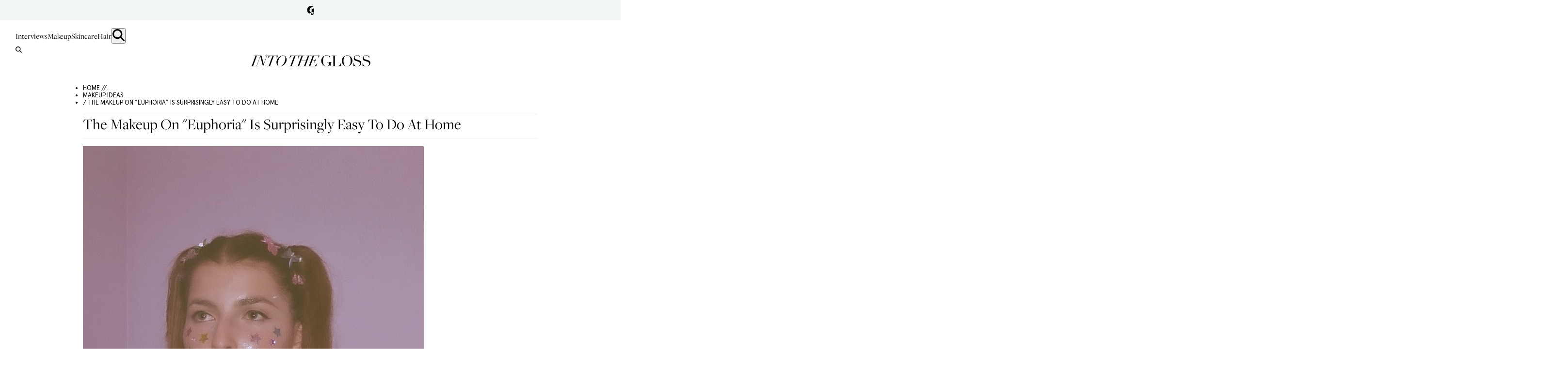

--- FILE ---
content_type: text/html; charset=utf-8
request_url: https://intothegloss.com/2019/08/euphoria-makeup-jules-maddy
body_size: 15951
content:
<!DOCTYPE html><html lang="en"><head><meta charSet="utf-8"/><meta name="viewport" content="width=device-width, initial-scale=1"/><link rel="preload" href="/_next/static/media/1f284a87d372de3d-s.p.woff2" as="font" crossorigin="" type="font/woff2"/><link rel="preload" href="/_next/static/media/20eecbd5102748fd-s.p.woff2" as="font" crossorigin="" type="font/woff2"/><link rel="preload" href="/_next/static/media/326fc216a6799efc-s.p.woff2" as="font" crossorigin="" type="font/woff2"/><link rel="preload" href="/_next/static/media/3899237a6c0e3b3a-s.p.woff" as="font" crossorigin="" type="font/woff"/><link rel="preload" href="/_next/static/media/5ed860c42643d7dd-s.p.woff2" as="font" crossorigin="" type="font/woff2"/><link rel="preload" href="/_next/static/media/6ad34e7e806e7308-s.p.woff2" as="font" crossorigin="" type="font/woff2"/><link rel="preload" href="/_next/static/media/74cc657314749e25-s.p.woff2" as="font" crossorigin="" type="font/woff2"/><link rel="preload" href="/_next/static/media/86aff3debda0339e-s.p.woff2" as="font" crossorigin="" type="font/woff2"/><link rel="preload" href="/_next/static/media/d3400bd99660dfb4-s.p.woff2" as="font" crossorigin="" type="font/woff2"/><link rel="preload" as="image" href="https://images.ctfassets.net/g8qtv9gzg47d/855AW5JPrLB18sDs3cWXc/eb814bc940a8afe910fabc5de35bdd62/10911289_10206277963894861_8330934269173925536_o.jpg?fl=progressive&amp;fm=jpg&amp;q=80"/><link rel="preload" as="image" href="https://images.ctfassets.net/g8qtv9gzg47d/7v9njbifAiGz7ixyTtZfjD/d898b5fec45cbd113970bc88dba3be2b/IMG_6922.JPG?fl=progressive&amp;fm=jpg&amp;q=80"/><link rel="preload" as="image" href="https://images.ctfassets.net/g8qtv9gzg47d/5qyfIyyjDIruGEnP6raacP/0198fd0a88492a5665ea25aa939740bf/IMG_6774.JPG?fl=progressive&amp;fm=jpg&amp;q=80"/><link rel="preload" as="image" href="https://images.ctfassets.net/g8qtv9gzg47d/6bRqCKqLMVxyLJeL3wxcKI/64a4d360bb005cd6ce828d1aca1b7c1b/IMG_6820.JPG?fl=progressive&amp;fm=jpg&amp;q=80"/><link rel="preload" as="image" href="https://images.ctfassets.net/g8qtv9gzg47d/7v9yyJKFAKP57Bn3cZCyQX/5142d84113edadc4c8598569e3adcd73/IMG_7019.JPG?fl=progressive&amp;fm=jpg&amp;q=80"/><link rel="preload" as="image" href="https://images.ctfassets.net/g8qtv9gzg47d/2aUJmYnXEQ5FBqcmFmqV8R/7c52edfbd3afdb95a0c4ae8bcc5e37ae/IMG_6896.JPG?fl=progressive&amp;fm=jpg&amp;q=80"/><link rel="preload" as="image" href="https://images.ctfassets.net/g8qtv9gzg47d/6ZzRkEPuuidhh7z3BgdCWj/28522bb64be8894103934de1e8bdf039/IMG_7076.JPG?fl=progressive&amp;fm=jpg&amp;q=80"/><link rel="preload" as="image" href="https://images.ctfassets.net/g8qtv9gzg47d/855AW5JPrLB18sDs3cWXc/eb814bc940a8afe910fabc5de35bdd62/10911289_10206277963894861_8330934269173925536_o.jpg?f=face&amp;fit=thumb&amp;fl=progressive&amp;fm=jpg&amp;h=110&amp;q=80&amp;w=110"/><link rel="preload" as="image" href="https://images.ctfassets.net/g8qtv9gzg47d/7v9njbifAiGz7ixyTtZfjD/d898b5fec45cbd113970bc88dba3be2b/IMG_6922.JPG?f=face&amp;fit=thumb&amp;fl=progressive&amp;fm=jpg&amp;h=110&amp;q=80&amp;w=110"/><link rel="preload" as="image" href="https://images.ctfassets.net/g8qtv9gzg47d/5qyfIyyjDIruGEnP6raacP/0198fd0a88492a5665ea25aa939740bf/IMG_6774.JPG?f=face&amp;fit=thumb&amp;fl=progressive&amp;fm=jpg&amp;h=110&amp;q=80&amp;w=110"/><link rel="stylesheet" href="/_next/static/css/d5a1a9b65934aa12.css" data-precedence="next"/><link rel="stylesheet" href="/_next/static/css/6f1610dec01ab526.css" data-precedence="next"/><link rel="stylesheet" href="/_next/static/css/7ff3e062f02e81f2.css" data-precedence="next"/><link rel="stylesheet" href="/_next/static/css/7c79f9f0a70c2bd1.css" data-precedence="next"/><link rel="preload" as="script" fetchPriority="low" href="/_next/static/chunks/webpack-31dec53a5db8ef81.js"/><script src="/_next/static/chunks/4bd1b696-b4c0b553afae1839.js" async=""></script><script src="/_next/static/chunks/991-36cae5267bf80363.js" async=""></script><script src="/_next/static/chunks/main-app-26ffac99400130da.js" async=""></script><script src="/_next/static/chunks/app/global-error-79b07681843194af.js" async=""></script><script src="/_next/static/chunks/619-e627c855a020099c.js" async=""></script><script src="/_next/static/chunks/356-37bcf04b490eb37d.js" async=""></script><script src="/_next/static/chunks/366-f9b26c8776d97623.js" async=""></script><script src="/_next/static/chunks/220-6240e1f44d187c5d.js" async=""></script><script src="/_next/static/chunks/app/(with-header-footer)/layout-f79e2adb99f95a94.js" async=""></script><script src="/_next/static/chunks/app/(without-header-footer)/layout-6ecbf035a36a6e12.js" async=""></script><script src="/_next/static/chunks/app/(with-header-footer)/error-02e637a07ce327ba.js" async=""></script><script src="/_next/static/chunks/427-c307547d8a0be6f1.js" async=""></script><script src="/_next/static/chunks/36-57620b59bb404887.js" async=""></script><script src="/_next/static/chunks/app/(with-header-footer)/%5Byear%5D/%5Bmonth%5D/%5Bslug%5D/page-8e26eaee7bf66982.js" async=""></script><link rel="preload" href="https://www.googletagmanager.com/gtm.js?id=GTM-TNW8T6BQ" as="script"/><link rel="preload" href="https://static.klaviyo.com/onsite/js/Sn6eFZ/klaviyo.js" as="script"/><link rel="preload" as="image" href="https://images.ctfassets.net/g8qtv9gzg47d/6bRqCKqLMVxyLJeL3wxcKI/64a4d360bb005cd6ce828d1aca1b7c1b/IMG_6820.JPG?f=face&amp;fit=thumb&amp;fl=progressive&amp;fm=jpg&amp;h=110&amp;q=80&amp;w=110"/><link rel="preload" as="image" href="https://images.ctfassets.net/g8qtv9gzg47d/7v9yyJKFAKP57Bn3cZCyQX/5142d84113edadc4c8598569e3adcd73/IMG_7019.JPG?f=face&amp;fit=thumb&amp;fl=progressive&amp;fm=jpg&amp;h=110&amp;q=80&amp;w=110"/><link rel="preload" as="image" href="https://images.ctfassets.net/g8qtv9gzg47d/2aUJmYnXEQ5FBqcmFmqV8R/7c52edfbd3afdb95a0c4ae8bcc5e37ae/IMG_6896.JPG?f=face&amp;fit=thumb&amp;fl=progressive&amp;fm=jpg&amp;h=110&amp;q=80&amp;w=110"/><link rel="preload" as="image" href="https://images.ctfassets.net/g8qtv9gzg47d/6ZzRkEPuuidhh7z3BgdCWj/28522bb64be8894103934de1e8bdf039/IMG_7076.JPG?f=face&amp;fit=thumb&amp;fl=progressive&amp;fm=jpg&amp;h=110&amp;q=80&amp;w=110"/><link rel="preload" as="image" href="//images.ctfassets.net/g8qtv9gzg47d/4X2a04g0lE0APi9bJebKNk/46d3e7b3971c109dbe37fa4896ace4d8/ali_rainbow.jpg"/><link rel="preload" as="image" href="//images.ctfassets.net/g8qtv9gzg47d/49IKpggCRHZ0rOnwxUETr9/db1ba7d16974304d094cc04a924af61f/yellow_eye_ali.jpg"/><link rel="preload" as="image" href="//images.ctfassets.net/g8qtv9gzg47d/66L25D9DeBSQp95StsT86G/1e5e6d511fa5cb0b1368b07cef3af26a/ali_clouds.jpg"/><link rel="preload" as="image" href="//images.ctfassets.net/g8qtv9gzg47d/3D3kORMTwYt44PCRTBGrpb/4b45b6814ce30e8faa8d0e2ad3f8efab/glitter_cat_eye_1.jpg"/><link rel="preload" as="image" href="//images.ctfassets.net/g8qtv9gzg47d/3YD9hrd0GC5XFw8WtAzGpg/6ff5d87725f48eb2afcc7a3f3d52fe63/ali_orange.jpg"/><link rel="preload" as="image" href="//images.ctfassets.net/g8qtv9gzg47d/6hEQ44RLBl1L3apmWEdcSx/90a3443c38357dc2944368edb2081e46/pearl_eye.jpg"/><meta name="next-size-adjust" content=""/><title>All Those Beautiful “Euphoria” Makeup Looks Are Really Easy To Do | Into The Gloss</title><meta name="description" content="A guide to getting each look."/><meta name="keywords" content="euphoria makeup maddy jules"/><link rel="canonical" href="https://intothegloss.com/2019/08/euphoria-makeup-jules-maddy/"/><meta property="og:title" content="All Those Beautiful “Euphoria” Makeup Looks Are Really Easy To Do"/><meta property="og:description" content="A guide to getting each look."/><meta property="og:url" content="https://intothegloss.com/2019/08/euphoria-makeup-jules-maddy/"/><meta property="og:site_name" content="Into The Gloss"/><meta property="og:locale" content="en-US"/><meta property="og:image" content="https://images.ctfassets.net/g8qtv9gzg47d/855AW5JPrLB18sDs3cWXc/eb814bc940a8afe910fabc5de35bdd62/10911289_10206277963894861_8330934269173925536_o.jpg"/><meta property="og:type" content="website"/><meta name="twitter:card" content="summary_large_image"/><meta name="twitter:title" content="All Those Beautiful “Euphoria” Makeup Looks Are Really Easy To Do"/><meta name="twitter:description" content="A guide to getting each look."/><meta name="twitter:image" content="https://images.ctfassets.net/g8qtv9gzg47d/855AW5JPrLB18sDs3cWXc/eb814bc940a8afe910fabc5de35bdd62/10911289_10206277963894861_8330934269173925536_o.jpg"/><link rel="icon" href="/favicon.ico" type="image/x-icon" sizes="32x32"/><meta name="sentry-trace" content="51ee3f325a8a78c61abd6e2310b04ca1-6d45ad04e761d1a6"/><meta name="baggage" content="sentry-environment=production,sentry-release=48fa0f1432d63486fed21df6d9bce0d172b9cf3d,sentry-public_key=6ebae0469f71f1590f252a17aa7fb7a3,sentry-trace_id=51ee3f325a8a78c61abd6e2310b04ca1,sentry-org_id=127052"/><script src="/_next/static/chunks/polyfills-42372ed130431b0a.js" noModule=""></script></head><body class="__variable_af4aec __variable_e933b7 __variable_fcc93c page-transition"><div hidden=""><!--$--><!--/$--></div><header class=""><div><div class="Header_barInner__xp32k"><button class="Header_gLogo__tPgkI">Glossier</button></div><div class="Header_barContent__iHY6Q" style="display:none"><div class="Header_barContentInner__JBeHn"><h2 class="Header_barContentInnerTitle__fduaL">Hi! We&#x27;re Glossier.</h2><p class="Header_barContentInnerDescription__pehKI">We test every beauty product under the sun, interview our icons, and are in constant conversation with Into The Gloss readers, our customers, and community. Everything we’ve learned through years of recommendations from the coolest girls on the planet is distilled into Glossier products: the new beauty essentials.</p><div class="Header_barContentInnerMobileOnly__TABvD"><a class="Header_barContentCta__qKvmN" href="https://www.glossier.com/collections/all/?utm_medium=itg&amp;utm_source=itg&amp;utm_campaign=shop&amp;utm_content=evergreenlink" target="_blank">SHOP GLOSSIER</a><button class="Header_dismissBar__ceNGx">Close</button></div></div></div></div><div class="Header_header___60Q_"><nav class="Header_nav__0VWUe"><a class="Header_navLink__9eqwM" href="/sections/interviews">Interviews</a><a class="Header_navLink__9eqwM" href="/sections/makeup">Makeup</a><a class="Header_navLink__9eqwM" href="/sections/skincare">Skincare</a><a class="Header_navLink__9eqwM" href="/sections/hair">Hair</a><button class="Header_searchButton__Pmbnz" aria-label="search"><img alt="Search Icon" loading="lazy" width="25" height="25" decoding="async" data-nimg="1" class="Header_searchIcon__oEKHW" style="color:transparent" src="/icons/magnifying_glass.svg"/></button></nav><button aria-label="search" class="Header_searchButtonMobile__AqZd9"><img alt="Search Icon" loading="lazy" width="25" height="25" decoding="async" data-nimg="1" class="Header_searchIconMobile__jXb3K" style="color:transparent" src="/icons/magnifying_glass.svg"/></button><div class="Search_searchWrap__PGekh "><div><form name="searchForm" class="Search_searchForm__OJTRn"><input type="text" placeholder="Search ITG&#x27;s Archive..." tabindex="0" class="search-form__input" name="q"/><button type="submit" class="search-form__button">Submit</button></form></div></div><div class="Header_logoWrap__gjmIw"><a class="Header_logo__xmjV5" href="/">Into the Gloss</a></div><div class="Ribbon_ribbon__L3e5v" style="background-image:url(https://images.ctfassets.net/g8qtv9gzg47d/F3MI2q13VeQc0k6eUoiWI/c97d61ec6b3b870b8566ddb37cbd392f/ribbon.png);background-color:#000000;--border-color:#000000"><div class="Ribbon_shopGlossier__FkRau" style="color:#ffffff"><a class="Ribbon_link__fjh2j" href="https://www.glossier.com/collections/all/?utm_medium=itg&amp;utm_source=itg&amp;utm_campaign=shop&amp;utm_content=evergreenlink" target="_blank">SHOP GLOSSIER</a><div class="Ribbon_sticker__TJZXA" style="background-image:url(https://images.ctfassets.net/g8qtv9gzg47d/17RsqH3rsyqK02SAQKO4Oi/c3249954a955194059f02ddc19a8af47/Cherry-ShopGlossier-04.svg)"></div></div></div></div></header><main><div class="container"><ul class="Breadcrumb_breadcrumb__qxdBx"><li class="Breadcrumb_item__cZpda"><a href="/">HOME //</a></li><li class="Breadcrumb_item__cZpda"> <a href="/categories/makeup-ideas"> Makeup Ideas</a></li><li class="Breadcrumb_item__cZpda"> / The Makeup On &quot;Euphoria&quot; Is Surprisingly Easy To Do At Home</li></ul><script type="application/ld+json">{"@context":"https://schema.org","@type":"BreadcrumbList","itemListElement":[{"@type":"ListItem","position":1,"name":"Home","item":"/"},{"@type":"ListItem","position":2,"name":"Makeup Ideas","item":"/categories/Makeup Ideas"},{"@type":"ListItem","position":3,"name":"The Makeup On \"Euphoria\" Is Surprisingly Easy To Do At Home"}]}</script><h1 class="page_title__hSwpj">The Makeup On &quot;Euphoria&quot; Is Surprisingly Easy To Do At Home</h1></div><div class="container container--article"><div class="container__content"><div class="article__header--images"><div class="ImageSlider_slider__ku_q_"><div class="image-slider"><div class="slick-slider slick-initialized" dir="ltr"><button type="button" data-role="none" class="slick-arrow slick-prev" style="display:block"> <!-- -->Previous</button><div class="slick-list"><div class="slick-track" style="width:1500%;left:-100%"><div data-index="0" class="slick-slide slick-active slick-current" tabindex="-1" aria-hidden="false" style="outline:none;width:6.666666666666667%;position:relative;left:0;opacity:1;z-index:999;transition:opacity 100ms ease, visibility 100ms ease"><div><div class="ImageSlider_block__6c0_O"><img alt="" width="703" height="1011" decoding="async" data-nimg="1" class="ImageSlider_portraitOrSquareImage__p0_be" style="color:transparent" src="https://images.ctfassets.net/g8qtv9gzg47d/855AW5JPrLB18sDs3cWXc/eb814bc940a8afe910fabc5de35bdd62/10911289_10206277963894861_8330934269173925536_o.jpg?fl=progressive&amp;fm=jpg&amp;q=80"/><div class="ImageSlider_imageInfo__W8nog"><div class="ImageSlider_index__AEsfx">1</div><div class="ImageSlider_caption__H4oRZ">Me, in high school</div><button class="ImageSlider_zoomButton__GWXaq">Zoom</button></div></div></div></div><div data-index="1" class="slick-slide" tabindex="-1" aria-hidden="true" style="outline:none;width:6.666666666666667%;position:relative;left:-6px;opacity:0;z-index:998;transition:opacity 100ms ease, visibility 100ms ease"><div><div class="ImageSlider_block__6c0_O"><img alt="" width="750" height="750" decoding="async" data-nimg="1" class="ImageSlider_portraitOrSquareImage__p0_be" style="color:transparent" src="https://images.ctfassets.net/g8qtv9gzg47d/7v9njbifAiGz7ixyTtZfjD/d898b5fec45cbd113970bc88dba3be2b/IMG_6922.JPG?fl=progressive&amp;fm=jpg&amp;q=80"/><div class="ImageSlider_imageInfo__W8nog"><div class="ImageSlider_index__AEsfx">2</div><div class="ImageSlider_caption__H4oRZ">Day 1</div><button class="ImageSlider_zoomButton__GWXaq">Zoom</button></div></div></div></div><div data-index="2" class="slick-slide" tabindex="-1" aria-hidden="true" style="outline:none;width:6.666666666666667%;position:relative;left:-12px;opacity:0;z-index:998;transition:opacity 100ms ease, visibility 100ms ease"><div><div class="ImageSlider_block__6c0_O"><img alt="" width="750" height="750" decoding="async" data-nimg="1" class="ImageSlider_portraitOrSquareImage__p0_be" style="color:transparent" src="https://images.ctfassets.net/g8qtv9gzg47d/5qyfIyyjDIruGEnP6raacP/0198fd0a88492a5665ea25aa939740bf/IMG_6774.JPG?fl=progressive&amp;fm=jpg&amp;q=80"/><div class="ImageSlider_imageInfo__W8nog"><div class="ImageSlider_index__AEsfx">3</div><div class="ImageSlider_caption__H4oRZ">Day 2</div><button class="ImageSlider_zoomButton__GWXaq">Zoom</button></div></div></div></div><div data-index="3" class="slick-slide" tabindex="-1" aria-hidden="true" style="outline:none;width:6.666666666666667%;position:relative;left:-18px;opacity:0;z-index:998;transition:opacity 100ms ease, visibility 100ms ease"><div><div class="ImageSlider_block__6c0_O"><img alt="" width="750" height="750" decoding="async" data-nimg="1" class="ImageSlider_portraitOrSquareImage__p0_be" style="color:transparent" src="https://images.ctfassets.net/g8qtv9gzg47d/6bRqCKqLMVxyLJeL3wxcKI/64a4d360bb005cd6ce828d1aca1b7c1b/IMG_6820.JPG?fl=progressive&amp;fm=jpg&amp;q=80"/><div class="ImageSlider_imageInfo__W8nog"><div class="ImageSlider_index__AEsfx">4</div><div class="ImageSlider_caption__H4oRZ">Day 3</div><button class="ImageSlider_zoomButton__GWXaq">Zoom</button></div></div></div></div><div data-index="4" class="slick-slide" tabindex="-1" aria-hidden="true" style="outline:none;width:6.666666666666667%;position:relative;left:-24px;opacity:0;z-index:998;transition:opacity 100ms ease, visibility 100ms ease"><div><div class="ImageSlider_block__6c0_O"><img alt="" width="750" height="750" decoding="async" data-nimg="1" class="ImageSlider_portraitOrSquareImage__p0_be" style="color:transparent" src="https://images.ctfassets.net/g8qtv9gzg47d/7v9yyJKFAKP57Bn3cZCyQX/5142d84113edadc4c8598569e3adcd73/IMG_7019.JPG?fl=progressive&amp;fm=jpg&amp;q=80"/><div class="ImageSlider_imageInfo__W8nog"><div class="ImageSlider_index__AEsfx">5</div><div class="ImageSlider_caption__H4oRZ">Day 4</div><button class="ImageSlider_zoomButton__GWXaq">Zoom</button></div></div></div></div><div data-index="5" class="slick-slide" tabindex="-1" aria-hidden="true" style="outline:none;width:6.666666666666667%;position:relative;left:-30px;opacity:0;z-index:998;transition:opacity 100ms ease, visibility 100ms ease"><div><div class="ImageSlider_block__6c0_O"><img alt="" width="750" height="750" decoding="async" data-nimg="1" class="ImageSlider_portraitOrSquareImage__p0_be" style="color:transparent" src="https://images.ctfassets.net/g8qtv9gzg47d/2aUJmYnXEQ5FBqcmFmqV8R/7c52edfbd3afdb95a0c4ae8bcc5e37ae/IMG_6896.JPG?fl=progressive&amp;fm=jpg&amp;q=80"/><div class="ImageSlider_imageInfo__W8nog"><div class="ImageSlider_index__AEsfx">6</div><div class="ImageSlider_caption__H4oRZ">Day 5</div><button class="ImageSlider_zoomButton__GWXaq">Zoom</button></div></div></div></div><div data-index="6" class="slick-slide" tabindex="-1" aria-hidden="true" style="outline:none;width:6.666666666666667%;position:relative;left:-36px;opacity:0;z-index:998;transition:opacity 100ms ease, visibility 100ms ease"><div><div class="ImageSlider_block__6c0_O"><img alt="" width="750" height="750" decoding="async" data-nimg="1" class="ImageSlider_portraitOrSquareImage__p0_be" style="color:transparent" src="https://images.ctfassets.net/g8qtv9gzg47d/6ZzRkEPuuidhh7z3BgdCWj/28522bb64be8894103934de1e8bdf039/IMG_7076.JPG?fl=progressive&amp;fm=jpg&amp;q=80"/><div class="ImageSlider_imageInfo__W8nog"><div class="ImageSlider_index__AEsfx">7</div><div class="ImageSlider_caption__H4oRZ">Day 6</div><button class="ImageSlider_zoomButton__GWXaq">Zoom</button></div></div></div></div></div></div><button type="button" data-role="none" class="slick-arrow slick-next" style="display:block"> <!-- -->Next</button></div></div><div class="image-slider__thumbnails-static"><div class="image-slider__thumbnailWrap image-slider__thumbnailWrap--active"><div class="image-slider__thumbnail"><img alt="" width="703" height="1011" decoding="async" data-nimg="1" class="ImageSlider_portraitOrSquareImage__p0_be" style="color:transparent" src="https://images.ctfassets.net/g8qtv9gzg47d/855AW5JPrLB18sDs3cWXc/eb814bc940a8afe910fabc5de35bdd62/10911289_10206277963894861_8330934269173925536_o.jpg?f=face&amp;fit=thumb&amp;fl=progressive&amp;fm=jpg&amp;h=110&amp;q=80&amp;w=110"/></div></div><div class="image-slider__thumbnailWrap"><div class="image-slider__thumbnail"><img alt="" width="750" height="750" decoding="async" data-nimg="1" class="ImageSlider_portraitOrSquareImage__p0_be" style="color:transparent" src="https://images.ctfassets.net/g8qtv9gzg47d/7v9njbifAiGz7ixyTtZfjD/d898b5fec45cbd113970bc88dba3be2b/IMG_6922.JPG?f=face&amp;fit=thumb&amp;fl=progressive&amp;fm=jpg&amp;h=110&amp;q=80&amp;w=110"/></div></div><div class="image-slider__thumbnailWrap"><div class="image-slider__thumbnail"><img alt="" width="750" height="750" decoding="async" data-nimg="1" class="ImageSlider_portraitOrSquareImage__p0_be" style="color:transparent" src="https://images.ctfassets.net/g8qtv9gzg47d/5qyfIyyjDIruGEnP6raacP/0198fd0a88492a5665ea25aa939740bf/IMG_6774.JPG?f=face&amp;fit=thumb&amp;fl=progressive&amp;fm=jpg&amp;h=110&amp;q=80&amp;w=110"/></div></div><div class="image-slider__thumbnailWrap"><div class="image-slider__thumbnail"><img alt="" width="750" height="750" decoding="async" data-nimg="1" class="ImageSlider_portraitOrSquareImage__p0_be" style="color:transparent" src="https://images.ctfassets.net/g8qtv9gzg47d/6bRqCKqLMVxyLJeL3wxcKI/64a4d360bb005cd6ce828d1aca1b7c1b/IMG_6820.JPG?f=face&amp;fit=thumb&amp;fl=progressive&amp;fm=jpg&amp;h=110&amp;q=80&amp;w=110"/></div></div><div class="image-slider__thumbnailWrap"><div class="image-slider__thumbnail"><img alt="" width="750" height="750" decoding="async" data-nimg="1" class="ImageSlider_portraitOrSquareImage__p0_be" style="color:transparent" src="https://images.ctfassets.net/g8qtv9gzg47d/7v9yyJKFAKP57Bn3cZCyQX/5142d84113edadc4c8598569e3adcd73/IMG_7019.JPG?f=face&amp;fit=thumb&amp;fl=progressive&amp;fm=jpg&amp;h=110&amp;q=80&amp;w=110"/></div></div><div class="image-slider__thumbnailWrap"><div class="image-slider__thumbnail"><img alt="" width="750" height="750" decoding="async" data-nimg="1" class="ImageSlider_portraitOrSquareImage__p0_be" style="color:transparent" src="https://images.ctfassets.net/g8qtv9gzg47d/2aUJmYnXEQ5FBqcmFmqV8R/7c52edfbd3afdb95a0c4ae8bcc5e37ae/IMG_6896.JPG?f=face&amp;fit=thumb&amp;fl=progressive&amp;fm=jpg&amp;h=110&amp;q=80&amp;w=110"/></div></div><div class="image-slider__thumbnailWrap"><div class="image-slider__thumbnail"><img alt="" width="750" height="750" decoding="async" data-nimg="1" class="ImageSlider_portraitOrSquareImage__p0_be" style="color:transparent" src="https://images.ctfassets.net/g8qtv9gzg47d/6ZzRkEPuuidhh7z3BgdCWj/28522bb64be8894103934de1e8bdf039/IMG_7076.JPG?f=face&amp;fit=thumb&amp;fl=progressive&amp;fm=jpg&amp;h=110&amp;q=80&amp;w=110"/></div></div></div></div></div><div class="article__body"><div class="page_postCopy__4w0qm"><div class="page_authorWrap__zCKaq"><a href="/author/ali-oshinsky"><img alt="Ali Oshinsky" loading="lazy" width="1500" height="1500" decoding="async" data-nimg="1" class="AuthorAvatar_authorImage__5GTNI" style="color:transparent" src="https://images.ctfassets.net/g8qtv9gzg47d/29TzRzaKJWIQUEmyamwMOU/b317c1652c89f679d97515904533fbcb/IMG_2214_Facetune_25-09-2018-17-27-09.jpeg?f=face&amp;fit=thumb&amp;fl=progressive&amp;fm=jpg&amp;h=125&amp;q=80&amp;w=125"/></a></div><div class="page_postContentWrap__uiYTH"><div class="page_bylineWrap__IM1TH"><div class="page_authorWrapMobile__2g4J9"><a href="/author/ali-oshinsky"><img alt="Ali Oshinsky" loading="lazy" width="1500" height="1500" decoding="async" data-nimg="1" class="AuthorAvatar_authorImage__5GTNI" style="color:transparent" src="https://images.ctfassets.net/g8qtv9gzg47d/29TzRzaKJWIQUEmyamwMOU/b317c1652c89f679d97515904533fbcb/IMG_2214_Facetune_25-09-2018-17-27-09.jpeg?f=face&amp;fit=thumb&amp;fl=progressive&amp;fm=jpg&amp;h=125&amp;q=80&amp;w=125"/></a></div><div class="page_byline__ocDyT"><span class="page_bylineBy__PQK1R">by</span> <a class="page_bylineName__2JpST" href="/author/ali-oshinsky">Ali<!-- --> <!-- -->Oshinsky</a></div></div><div class="article__content"><p>When I sat down to watch <a href="https://www.hbo.com/order/euphoria/now?camp=GOOGLE%7cHTS_SEM%7cPID_p45018838929&amp;keyword=euphoria+hbo&amp;gclid=%7bUSER_GCLID%7d&amp;&amp;gclid=EAIaIQobChMIlb2glv3k4wIVxpyzCh1rvALJEAAYASAAEgJD8fD_BwE&amp;gclid=%7BUSER_GCLID%7D&amp;gclsrc=aw.ds"><em>Euphoria</em></a>, I figured I’d be looking at a Gen Z-version of <em>Skins</em>—all drugs and teenage promiscuity, ripe for 15-year-olds to watch on their laptops when their parents think they’re asleep. But then I started watching and… The makeup. The makeup!!! Since the first episode, it’s all everyone’s been talking about. And while naysayers will point out that <em>Euphoria</em>’s makeup is <em>too</em> good to be realistic, seeing it reminded me quite a bit of the very real makeup I used to wear in high school.</p>
<p>In high school I was not cool and I hated everyone, save maybe five people. I wasn’t bullied—people either respected my particular brand of strangeness and left me alone, or had no idea who I was because I’d spend my free time in the art room bugging the teacher—but I wasn’t invited to parties, either. In lots of ways, the character on <em>Euphoria</em> I identify most with is <a href="https://www.hbo.com/euphoria/cast-and-crew/lexi-howard">Lexi</a>. But my real-life high school style fell closer to that of <a href="https://www.hbo.com/euphoria/cast-and-crew/kat-hernandez">Kat</a>—I was into Hole and piercings, <em>Ghost World</em> and <em>Daria</em>, chokers that looked like dog collars and Ibsen plays and my boobs. I was <em>really</em> into being sad. I poured my heart out on a (secret, obviously) Tumblr site where I followed—in a weird, meta moment—Barbie Ferreira, a peripheral member of the <a href="https://www.rookiemag.com/"><em>Rookie</em></a> clan I knew would become my best friend if I ever met her (she plays Kat on <em>Euphoria</em> now). I imagine the characters as <em>Rookie</em> girls, too—although <em>Euphoria</em>&#x27;s lead makeup artist Doniella Davy told me that their Tumblrs might be filled with photos of Twiggy, Nina Simone, and ‘70s glam rock. A rare moment of truth-telling would reveal that maybe what I felt as shyness came off as standoffishness. Unlike Kat, I was a virgin, and would remain as such until after high school.</p>
<p>The way I interacted with beauty was informed by all of that. You know how they say to dance like no one’s watching? I used beauty like no one was watching, because I was pretty sure they weren’t. I dyed my hair lots of colors with <a href="https://shop-links.co/1680163163605436233">Manic Panic</a> (pink, blue, purple, red, black—my armpit hair was teal) and wore makeup that was either super goth or too, too saccharine. It usually wasn’t “pretty”—rather, I felt like it took me out of the matrix of pretty altogether. It was a blast! Then I got to college, saw a chance at normalcy, grabbed it, and stopped.</p>
<p>In <em>Euphoria</em>, Doniella uses makeup as a window to how the characters are feeling. “Makeup is emotionally evocative,” she told me, “and can express irony, playfulness, rebelliousness, joy, fearlessness, disorder, vulnerability, wanting to be loved, not wanting to be loved, delirium, elation, heartbreak, confusion, rebirth, surrealism, wonder, anxiety, and euphoria of course.” The expressiveness reminded me how intense feelings are when you’re a teen—years later, they still seem so vivid. “I wanted to create a euphoric version of reality through makeup,” Doniella said, “and use colors and textures that would be bold enough to hover above reality. I wanted to inspire people to recreate their own versions of the looks or try things they didn&#x27;t feel were allowed or appropriate for everyday.” In truth, I hadn’t even thought about makeup like that in so long, let alone worn it—could I, still? Before the season came to a probably unsatisfying end, I had to give it a try. And while Doniella used mostly professional products on the show, I used whatever I already had lying around. To really put it to the test, I wore a different look to work for a whole week. Here’s how I did:</p>
<h2>Day 1: Baby Brights</h2>
<p><img src="//images.ctfassets.net/g8qtv9gzg47d/4X2a04g0lE0APi9bJebKNk/46d3e7b3971c109dbe37fa4896ace4d8/ali_rainbow.jpg" alt="ali rainbow"/><br/>
I started with the look that first caught my eye—the neon watermelon-y eye on <a href="https://www.hbo.com/euphoria/cast-and-crew/jules-vaughn">Jules</a>. I opted to use liners instead of shadow, because I thought I’d have more control. I started by making the inside shape with MAC <a href="https://shop-links.co/1680071606812461022">Chromagraphic Liner in <em>Basic Red</em></a>, making sure it reached above my crease so the shape would be visible with my eyes open. Then I went in with <a href="https://shop-links.co/1680071733458506821">Diorshow Pro Liner in <em>Matte Green</em></a> to draw the wing. I connected the two on top, and filled in the rest with Marc Jacobs Highliner in <em>Lollipop</em> (which, sorry, is discontinued). I blended the pink into the red and the green with this pink Lancôme <a href="https://shop-links.co/1680071788868051707">eye Chubby</a>—a creamier, lighter pink—and then went back in with the green and magenta on the inside corner of the bottom lash line.</p>
<h2>Day 2: Here Comes The Sun</h2>
<p><img src="//images.ctfassets.net/g8qtv9gzg47d/49IKpggCRHZ0rOnwxUETr9/db1ba7d16974304d094cc04a924af61f/yellow_eye_ali.jpg" alt="yellow eye ali"/><br/>
For the second day, I used <em>Glow</em> from the <a href="https://shop-links.co/1680071156511130768">Claropsyche palette</a> applied with my fingers all the way up to my eyebrow. I swiped <a href="https://shop-links.co/1680071250437137552"><em>Wet Tshirt</em> white liquid liner</a> from Fenty on my crease, and then finished with a dot of Glossier <a href="https://www.glossier.com/products/colorslide">Colorslide</a> in <em>Early Girl</em> under my lashes.</p>
<h2>Day 3: And Now For Some Clouds</h2>
<p><img src="//images.ctfassets.net/g8qtv9gzg47d/66L25D9DeBSQp95StsT86G/1e5e6d511fa5cb0b1368b07cef3af26a/ali_clouds.jpg" alt="ali clouds"/><br/>
On day three, I used just the <a href="https://shop-links.co/1680071250437137552">Fenty liner</a>. This was probably the hardest look of all to actually accomplish. I had to keep wiping off the clouds with a Q-tip and redoing them, because they weren’t puffy or clean enough. And, since I had to get to work, I was on a time crunch. “Often we are under the gun of time when getting our actors ready, and don’t really have time to start over,” said Doniella. “Even with all the planning we did, sometimes shit would go sideways and we’d have to come up with a creative fix on the spot. To be honest, a mixture of intentional design and creative improvising makes for the most successful looks.” After a few tries, I got it right, and I loved it.</p>
<h2>Day 4: &quot;Glitterati&quot;</h2>
<p><img src="//images.ctfassets.net/g8qtv9gzg47d/3D3kORMTwYt44PCRTBGrpb/4b45b6814ce30e8faa8d0e2ad3f8efab/glitter_cat_eye_1.jpg" alt="glitter cat eye 1"/><br/>
After three days of Jules looks, I wanted to try something of <a href="https://www.hbo.com/euphoria/cast-and-crew/maddy-perez">Maddy’s</a>. I started this look with a Dior felt-tipped liner in <a href="https://shop-links.co/1680072166473475964"><em>Matte Purple</em></a> because I find it easiest, but Doniella revealed she finds them too slippery. “My preferred method for winged eyeliner is a flat, angled eyeliner brush, a pot of cream eyeliner and a lot of practice and patience. I also love to use scotch tape to help me achieve a straight and crisp line.” I couldn’t find any rhinestones small enough to make this look work, so instead I took a pot of Glossier Play <a href="https://www.glossier.com/products/glitter-gelee-detailer-duo">Glitter Gelee in <em>Bijoux Bijoux</em></a>, smeared some on my hand, and fished out the biggest sequins. Then, using <a href="https://www.glossier.com/products/the-detailer">The Detailer</a>, I lined them up along the wing. I think it looked pretty close! I finished the look with a bunch of coats of <a href="https://shop-links.co/1680072412921856612">Lancôme’s Monsieur Big mascara</a> and a swipe of <a href="https://www.glossier.com/products/lip-gloss"><em>Holographic</em> lip gloss</a>.</p>
<h2>Day 5: Dust + Dew</h2>
<p><img src="//images.ctfassets.net/g8qtv9gzg47d/3YD9hrd0GC5XFw8WtAzGpg/6ff5d87725f48eb2afcc7a3f3d52fe63/ali_orange.jpg" alt="ali orange"/><br/>
Back to Jules! The pink is <em>Baby Jane</em> from the <a href="https://shop-links.co/1680071156511130768">Claropsyche palette again</a>, applied with my fingers, all over my lid. To make it glittery, I used Stila Glitter &amp; Glow in <a href="https://shop-links.co/1680072513583619943"><em>Diamond Dust</em></a> on top and diffused it as much as I could. Then, I went in with Dior Pro Liner in <em>Matte Orange</em> [Ed note: launching this month] to line the corners of my eyes. In the show Jules wears this look in a particularly tense moment, and although Tom told me my eyes “looked sad” this day, I thought it was quite nice.</p>
<h2>Day 6: A Pearly Cat Eye</h2>
<p><img src="//images.ctfassets.net/g8qtv9gzg47d/6hEQ44RLBl1L3apmWEdcSx/90a3443c38357dc2944368edb2081e46/pearl_eye.jpg" alt="pearl eye"/><br/>
For my last look, I went big with <a href="https://shop-links.co/1680072803997854080">these stick on pearls I found on Amazon</a>. I also got eyelash extensions—unrelated to this story! But I have to admit, they add to the look. The pearls were already sticky and probably meant for scrapbooking, so I just placed them right on, using a tweezer for precision. I used three sizes—the biggest went smack at the edge of my eye, and I put the medium ones on either side of it. For the rest, I used the smallest pearls. I want to wear this look at my birthday party.</p>
<p>At the end of the week, here’s what I learned: I had something right in high school. No one’s watching—well, at least not in New York. I received no strange looks, no double takes, no questions about my makeup (except from one pharmacist who asked about the pearls while handing me my birth control). I genuinely had fun putting it on, and felt like <em>myself</em>—comfortable, confident. I’d wear all of these looks again. Surprisingly, most days I forgot I was wearing anything at all. So often, makeup in 2019 feels like you have to choose between enhanced natural or hyper sexed-up Instagram makeup—we forget the joy inherent to color, texture, and play. Doniella echoes this, saying, “I was encouraged to push through existing makeup norms, and introduce a new makeup language; a way of transcending mainstream archetypes and stereotypes and embracing a more fluid, boundary-pushing mode of self-expression.” It was nice to be reminded of that. Oh, and if you’re reading this high school Ali? It’s all going to be OK.</p>
<p>—Ali Oshinsky</p>
<p><em>Photos via the author and HBO.</em></p></div><div><div class="ArticleTags_tags__AHeAX"><span class="ArticleTags_title__2KlAv">More: </span><a class="ArticleTags_link__xr2V3" href="/tags/makeup">Makeup</a><a class="ArticleTags_link__xr2V3" href="/tags/eyeliner">eyeliner</a><a class="ArticleTags_link__xr2V3" href="/tags/eyeshadow">eyeshadow</a><a class="ArticleTags_link__xr2V3" href="/tags/eyes">Eyes</a><a class="ArticleTags_link__xr2V3" href="/tags/new-years-lookbook">New Year&#x27;s Lookbook</a></div></div><div></div></div></div></div></div><aside class="container__sidebar"><div class="container__sidebar-section container__sidebar-section--shadow"><div><div class="MostPopular_sectionTitleWrap__yVTfG"><span class="MostPopular_sectionTitle__qtiHO">DON&#x27;T MISS</span><span class="MostPopular_sectionSubtitle__7kRfu">Most Popular</span></div><div><div><a class="MostPopular_link__KRYch" href="/2020/02/easy-ways-to-get-your-life-together"><div class="MostPopular_imageWrap__iTpft"><img alt="How To Be A Person Who Has Their Life Together" loading="lazy" width="667" height="692" decoding="async" data-nimg="1" class="MostPopular_image__YWUQv" style="color:transparent" src="https://images.ctfassets.net/g8qtv9gzg47d/7vPxC5raVX2EeEfOqG67PN/fa965b4db1a45db0f9fe9091b72de287/pentagram.jpg?f=face&amp;fit=thumb&amp;fl=progressive&amp;fm=jpg&amp;h=110&amp;q=80&amp;w=110"/></div><div><div class="MostPopular_category__7QzIu">The Extras</div><div class="MostPopular_itemTitle__rwSLT">How To Be A Person Who Has Their Life Together</div></div></a></div><div><a class="MostPopular_link__KRYch" href="/2020/03/stay-at-home-books-reading-list"><div class="MostPopular_imageWrap__iTpft"><img alt="What&#x27;s Everyone Reading?" loading="lazy" width="800" height="800" decoding="async" data-nimg="1" class="MostPopular_image__YWUQv" style="color:transparent" src="https://images.ctfassets.net/g8qtv9gzg47d/1QqnndqK3l7FbBwShkcRXk/f0fdc46275be8258447f66208c5b503f/Slider_1_-_How_To_Pack_Like_Joan_Didion.jpeg?f=face&amp;fit=thumb&amp;fl=progressive&amp;fm=jpg&amp;h=110&amp;q=80&amp;w=110"/></div><div><div class="MostPopular_category__7QzIu">Open Thread</div><div class="MostPopular_itemTitle__rwSLT">What&#x27;s Everyone Reading?</div></div></a></div><div><a class="MostPopular_link__KRYch" href="/2020/03/effective-drugstore-prescription-beauty-products"><div class="MostPopular_imageWrap__iTpft"><img alt="For Every Top Shelf, There’s a Bottom Shelf" loading="lazy" width="1000" height="750" decoding="async" data-nimg="1" class="MostPopular_image__YWUQv" style="color:transparent" src="https://images.ctfassets.net/g8qtv9gzg47d/49HqHnfiOZuNUslJVCg51O/eb0fd20e288d78f3090343710af4b9c7/IMG-1473.jpg?f=face&amp;fit=thumb&amp;fl=progressive&amp;fm=jpg&amp;h=110&amp;q=80&amp;w=110"/></div><div><div class="MostPopular_category__7QzIu">The Review</div><div class="MostPopular_itemTitle__rwSLT">For Every Top Shelf, There’s a Bottom Shelf</div></div></a></div><div><a class="MostPopular_link__KRYch" href="/2020/03/how-to-color-your-hair-at-home"><div class="MostPopular_imageWrap__iTpft"><img alt="How Not To Mess Up Your At-Home Hair Color" loading="lazy" width="1000" height="667" decoding="async" data-nimg="1" class="MostPopular_image__YWUQv" style="color:transparent" src="https://images.ctfassets.net/g8qtv9gzg47d/Eief7mXJ6Kf70nNDhMmRG/0e53af570ffbc94b671ffa5784bb7e68/false-lashes-looks-8.jpg?f=face&amp;fit=thumb&amp;fl=progressive&amp;fm=jpg&amp;h=110&amp;q=80&amp;w=110"/></div><div><div class="MostPopular_category__7QzIu">Guide</div><div class="MostPopular_itemTitle__rwSLT">How Not To Mess Up Your At-Home Hair Color</div></div></a></div><div><a class="MostPopular_link__KRYch" href="/2020/03/best-makeup-skincare-bags"><div class="MostPopular_imageWrap__iTpft"><img alt="The Makeup Bags Of Glossier HQ: Extreme Makeover Edition" loading="lazy" width="2000" height="1333" decoding="async" data-nimg="1" class="MostPopular_image__YWUQv" style="color:transparent" src="https://images.ctfassets.net/g8qtv9gzg47d/2i1GVorlCwE7TUHyi9g2gk/d17c1f0f6a240317e481e8c822227bbd/image00026.jpeg?f=face&amp;fit=thumb&amp;fl=progressive&amp;fm=jpg&amp;h=110&amp;q=80&amp;w=110"/></div><div><div class="MostPopular_category__7QzIu">The Extras</div><div class="MostPopular_itemTitle__rwSLT">The Makeup Bags Of Glossier HQ: Extreme Makeover Edition</div></div></a></div><div><a class="MostPopular_link__KRYch" href="/2020/02/your-perfect-tinted-moisturizer-match"><div class="MostPopular_imageWrap__iTpft"><img alt="Find Your Tinted Moisturizer Soulmate" loading="lazy" width="1000" height="667" decoding="async" data-nimg="1" class="MostPopular_image__YWUQv" style="color:transparent" src="https://images.ctfassets.net/g8qtv9gzg47d/5ktZnXeldYALAPTkvN0gpu/c9a17f825cce2d57e0aef0c1dcf14575/kirsty-godso-5.jpeg?f=face&amp;fit=thumb&amp;fl=progressive&amp;fm=jpg&amp;h=110&amp;q=80&amp;w=110"/></div><div><div class="MostPopular_category__7QzIu">Guide</div><div class="MostPopular_itemTitle__rwSLT">Find Your Tinted Moisturizer Soulmate</div></div></a></div></div></div><div class="page_subscribe__obquH"><div class="subscribe-feed"><iframe src="/pages/klaviyo-form?id=Tc4hbc" height="300px" width="100%" frameBorder="0"></iframe></div></div></div></aside></div></main><!--$--><!--/$--><footer class="Footer_footer__4m1fF"><div class="Footer_footerMain__dejib"><div class="Footer_links__rnB91"><a class="Footer_logo__14L_J" href="/">$<!-- -->Into The Gloss</a><ul class="Footer_mainLinks__PwIC2"><li class="Footer_linkWrap__LfpBc"><a href="/pages/about">About</a></li><li class="Footer_linkWrap__LfpBc"><a href="https://life.glossier.com/">Careers</a></li><li class="Footer_linkWrap__LfpBc"><a href="https://www.glossier.com/policies/terms-of-service">Terms</a></li><li class="Footer_linkWrap__LfpBc"><a href="https://www.glossier.com/policies/privacy-policy">Privacy Policy</a></li><li class="Footer_linkWrap__LfpBc"><button class="Footer_privacyLink__BcHVQ">Your Privacy Choices<!-- --> <img alt="" loading="lazy" width="30" height="14" decoding="async" data-nimg="1" class="Footer_privacyIcon__jF7ji" style="color:transparent" src="/icons/privacy-options.svg"/></button></li></ul></div><div class="Footer_socials__omv1O"><div class="Socials_footer___f9Ht"><ul class="Socials_list__tw3PW"><li class="Socials_item__4IDKG"><a href="https://www.facebook.com/intothegloss" class="Socials_link__7RRzp" target="_blank"><img alt="Facebook" loading="lazy" width="12" height="12" decoding="async" data-nimg="1" class="Socials_image__gLRdd" style="color:transparent" src="/icons/social-facebook.svg"/></a></li><li class="Socials_item__4IDKG"><a href="https://instagram.com/intothegloss/" class="Socials_link__7RRzp" target="_blank"><img alt="Instagram" loading="lazy" width="12" height="12" decoding="async" data-nimg="1" class="Socials_image__gLRdd" style="color:transparent" src="/icons/social-instagram.svg"/></a></li><li class="Socials_item__4IDKG"><a href="https://www.pinterest.com/intothegloss/" class="Socials_link__7RRzp" target="_blank"><img alt="Pinterest" loading="lazy" width="12" height="12" decoding="async" data-nimg="1" class="Socials_image__gLRdd" style="color:transparent" src="/icons/social-pinterest.svg"/></a></li></ul></div></div></div><div class="Footer_footerLegal__pIi34"><div class="Footer_footerLegalLeft__HSPIq"><p class="Footer_footerLegalParagraph__2zvRs">Need to reach us?<!-- --> <a href="/cdn-cgi/l/email-protection#3451505d405b465d55581a5d5a525b7453585b47475d51461a575b59"><span class="__cf_email__" data-cfemail="c6a3a2afb2a9b4afa7aae8afa8a0a986a1aaa9b5b5afa3b4e8a5a9ab">[email&#160;protected]</span></a></p><p class="Footer_footerLegalParagraph__2zvRs">Into The Gloss<!-- --> &amp; The Top Shelf are trademarks of Glossier Inc.</p></div><div class="Footer_footerLegalRight__12diA"><p class="Footer_footerLegalParagraph__2zvRs">Glossier Inc., 233 Spring Street, New York, NY 10013</p><p class="Footer_footerLegalParagraph__2zvRs">All materials© Glossier Inc.</p></div></div></footer><!--$!--><template data-dgst="BAILOUT_TO_CLIENT_SIDE_RENDERING"></template><!--/$--><noscript><iframe src="https://www.googletagmanager.com/ns.html?id=GTM-TNW8T6BQ" height="0" width="0" style="display: none; visibility: hidden;" /></noscript><script data-cfasync="false" src="/cdn-cgi/scripts/5c5dd728/cloudflare-static/email-decode.min.js"></script><script src="/_next/static/chunks/webpack-31dec53a5db8ef81.js" id="_R_" async=""></script><script>(self.__next_f=self.__next_f||[]).push([0])</script><script>self.__next_f.push([1,"1:\"$Sreact.fragment\"\n2:I[9766,[],\"\"]\n3:I[8924,[],\"\"]\n6:I[4431,[],\"OutletBoundary\"]\n8:I[5278,[],\"AsyncMetadataOutlet\"]\na:I[4431,[],\"ViewportBoundary\"]\nc:I[4431,[],\"MetadataBoundary\"]\nd:\"$Sreact.suspense\"\nf:I[7996,[\"219\",\"static/chunks/app/global-error-79b07681843194af.js\"],\"default\"]\n:HL[\"/_next/static/media/1f284a87d372de3d-s.p.woff2\",\"font\",{\"crossOrigin\":\"\",\"type\":\"font/woff2\"}]\n:HL[\"/_next/static/media/20eecbd5102748fd-s.p.woff2\",\"font\",{\"crossOrigin\":\"\",\"type\":\"font/woff2\"}]\n:HL[\"/_next/static/media/326fc216a6799efc-s.p.woff2\",\"font\",{\"crossOrigin\":\"\",\"type\":\"font/woff2\"}]\n:HL[\"/_next/static/media/3899237a6c0e3b3a-s.p.woff\",\"font\",{\"crossOrigin\":\"\",\"type\":\"font/woff\"}]\n:HL[\"/_next/static/media/5ed860c42643d7dd-s.p.woff2\",\"font\",{\"crossOrigin\":\"\",\"type\":\"font/woff2\"}]\n:HL[\"/_next/static/media/6ad34e7e806e7308-s.p.woff2\",\"font\",{\"crossOrigin\":\"\",\"type\":\"font/woff2\"}]\n:HL[\"/_next/static/media/74cc657314749e25-s.p.woff2\",\"font\",{\"crossOrigin\":\"\",\"type\":\"font/woff2\"}]\n:HL[\"/_next/static/media/86aff3debda0339e-s.p.woff2\",\"font\",{\"crossOrigin\":\"\",\"type\":\"font/woff2\"}]\n:HL[\"/_next/static/media/d3400bd99660dfb4-s.p.woff2\",\"font\",{\"crossOrigin\":\"\",\"type\":\"font/woff2\"}]\n:HL[\"/_next/static/css/d5a1a9b65934aa12.css\",\"style\"]\n:HL[\"/_next/static/css/6f1610dec01ab526.css\",\"style\"]\n:HL[\"/_next/static/css/7ff3e062f02e81f2.css\",\"style\"]\n:HL[\"/_next/static/css/7c79f9f0a70c2bd1.css\",\"style\"]\n"])</script><script>self.__next_f.push([1,"0:{\"P\":null,\"b\":\"r9qp3hHMSaCwJI4_z4EPS\",\"p\":\"\",\"c\":[\"\",\"2019\",\"08\",\"euphoria-makeup-jules-maddy\"],\"i\":false,\"f\":[[[\"\",{\"children\":[\"(with-header-footer)\",{\"children\":[[\"year\",\"2019\",\"d\"],{\"children\":[[\"month\",\"08\",\"d\"],{\"children\":[[\"slug\",\"euphoria-makeup-jules-maddy\",\"d\"],{\"children\":[\"__PAGE__\",{}]}]}]}]},\"$undefined\",\"$undefined\",true]}],[\"\",[\"$\",\"$1\",\"c\",{\"children\":[null,[\"$\",\"$L2\",null,{\"parallelRouterKey\":\"children\",\"error\":\"$undefined\",\"errorStyles\":\"$undefined\",\"errorScripts\":\"$undefined\",\"template\":[\"$\",\"$L3\",null,{}],\"templateStyles\":\"$undefined\",\"templateScripts\":\"$undefined\",\"notFound\":[[[\"$\",\"title\",null,{\"children\":\"404: This page could not be found.\"}],[\"$\",\"div\",null,{\"style\":{\"fontFamily\":\"system-ui,\\\"Segoe UI\\\",Roboto,Helvetica,Arial,sans-serif,\\\"Apple Color Emoji\\\",\\\"Segoe UI Emoji\\\"\",\"height\":\"100vh\",\"textAlign\":\"center\",\"display\":\"flex\",\"flexDirection\":\"column\",\"alignItems\":\"center\",\"justifyContent\":\"center\"},\"children\":[\"$\",\"div\",null,{\"children\":[[\"$\",\"style\",null,{\"dangerouslySetInnerHTML\":{\"__html\":\"body{color:#000;background:#fff;margin:0}.next-error-h1{border-right:1px solid rgba(0,0,0,.3)}@media (prefers-color-scheme:dark){body{color:#fff;background:#000}.next-error-h1{border-right:1px solid rgba(255,255,255,.3)}}\"}}],[\"$\",\"h1\",null,{\"className\":\"next-error-h1\",\"style\":{\"display\":\"inline-block\",\"margin\":\"0 20px 0 0\",\"padding\":\"0 23px 0 0\",\"fontSize\":24,\"fontWeight\":500,\"verticalAlign\":\"top\",\"lineHeight\":\"49px\"},\"children\":404}],[\"$\",\"div\",null,{\"style\":{\"display\":\"inline-block\"},\"children\":[\"$\",\"h2\",null,{\"style\":{\"fontSize\":14,\"fontWeight\":400,\"lineHeight\":\"49px\",\"margin\":0},\"children\":\"This page could not be found.\"}]}]]}]}]],[]],\"forbidden\":\"$undefined\",\"unauthorized\":\"$undefined\"}]]}],{\"children\":[\"(with-header-footer)\",[\"$\",\"$1\",\"c\",{\"children\":[[[\"$\",\"link\",\"0\",{\"rel\":\"stylesheet\",\"href\":\"/_next/static/css/d5a1a9b65934aa12.css\",\"precedence\":\"next\",\"crossOrigin\":\"$undefined\",\"nonce\":\"$undefined\"}],[\"$\",\"link\",\"1\",{\"rel\":\"stylesheet\",\"href\":\"/_next/static/css/6f1610dec01ab526.css\",\"precedence\":\"next\",\"crossOrigin\":\"$undefined\",\"nonce\":\"$undefined\"}],[\"$\",\"link\",\"2\",{\"rel\":\"stylesheet\",\"href\":\"/_next/static/css/7ff3e062f02e81f2.css\",\"precedence\":\"next\",\"crossOrigin\":\"$undefined\",\"nonce\":\"$undefined\"}]],\"$L4\"]}],{\"children\":[[\"year\",\"2019\",\"d\"],[\"$\",\"$1\",\"c\",{\"children\":[null,[\"$\",\"$L2\",null,{\"parallelRouterKey\":\"children\",\"error\":\"$undefined\",\"errorStyles\":\"$undefined\",\"errorScripts\":\"$undefined\",\"template\":[\"$\",\"$L3\",null,{}],\"templateStyles\":\"$undefined\",\"templateScripts\":\"$undefined\",\"notFound\":\"$undefined\",\"forbidden\":\"$undefined\",\"unauthorized\":\"$undefined\"}]]}],{\"children\":[[\"month\",\"08\",\"d\"],[\"$\",\"$1\",\"c\",{\"children\":[null,[\"$\",\"$L2\",null,{\"parallelRouterKey\":\"children\",\"error\":\"$undefined\",\"errorStyles\":\"$undefined\",\"errorScripts\":\"$undefined\",\"template\":[\"$\",\"$L3\",null,{}],\"templateStyles\":\"$undefined\",\"templateScripts\":\"$undefined\",\"notFound\":\"$undefined\",\"forbidden\":\"$undefined\",\"unauthorized\":\"$undefined\"}]]}],{\"children\":[[\"slug\",\"euphoria-makeup-jules-maddy\",\"d\"],[\"$\",\"$1\",\"c\",{\"children\":[null,[\"$\",\"$L2\",null,{\"parallelRouterKey\":\"children\",\"error\":\"$undefined\",\"errorStyles\":\"$undefined\",\"errorScripts\":\"$undefined\",\"template\":[\"$\",\"$L3\",null,{}],\"templateStyles\":\"$undefined\",\"templateScripts\":\"$undefined\",\"notFound\":\"$undefined\",\"forbidden\":\"$undefined\",\"unauthorized\":\"$undefined\"}]]}],{\"children\":[\"__PAGE__\",[\"$\",\"$1\",\"c\",{\"children\":[\"$L5\",[[\"$\",\"link\",\"0\",{\"rel\":\"stylesheet\",\"href\":\"/_next/static/css/7c79f9f0a70c2bd1.css\",\"precedence\":\"next\",\"crossOrigin\":\"$undefined\",\"nonce\":\"$undefined\"}]],[\"$\",\"$L6\",null,{\"children\":[\"$L7\",[\"$\",\"$L8\",null,{\"promise\":\"$@9\"}]]}]]}],{},null,false]},null,false]},null,false]},null,false]},null,false]},null,false],[\"$\",\"$1\",\"h\",{\"children\":[null,[[\"$\",\"$La\",null,{\"children\":\"$Lb\"}],[\"$\",\"meta\",null,{\"name\":\"next-size-adjust\",\"content\":\"\"}]],[\"$\",\"$Lc\",null,{\"children\":[\"$\",\"div\",null,{\"hidden\":true,\"children\":[\"$\",\"$d\",null,{\"fallback\":null,\"children\":\"$Le\"}]}]}]]}],false]],\"m\":\"$undefined\",\"G\":[\"$f\",[]],\"s\":false,\"S\":true}\n"])</script><script>self.__next_f.push([1,"b:[[\"$\",\"meta\",\"0\",{\"charSet\":\"utf-8\"}],[\"$\",\"meta\",\"1\",{\"name\":\"viewport\",\"content\":\"width=device-width, initial-scale=1\"}]]\n7:null\n"])</script><script>self.__next_f.push([1,"10:I[8202,[\"619\",\"static/chunks/619-e627c855a020099c.js\",\"356\",\"static/chunks/356-37bcf04b490eb37d.js\",\"366\",\"static/chunks/366-f9b26c8776d97623.js\",\"220\",\"static/chunks/220-6240e1f44d187c5d.js\",\"753\",\"static/chunks/app/(with-header-footer)/layout-f79e2adb99f95a94.js\"],\"GoogleTagManager\"]\n11:I[4634,[\"366\",\"static/chunks/366-f9b26c8776d97623.js\",\"83\",\"static/chunks/app/(without-header-footer)/layout-6ecbf035a36a6e12.js\"],\"default\"]\n13:I[1402,[\"366\",\"static/chunks/366-f9b26c8776d97623.js\",\"83\",\"static/chunks/app/(without-header-footer)/layout-6ecbf035a36a6e12.js\"],\"\"]\n4:[\"$\",\"html\",null,{\"lang\":\"en\",\"children\":[[\"$\",\"$L10\",null,{\"gtmId\":\"GTM-TNW8T6BQ\"}],[\"$\",\"body\",null,{\"className\":\"__variable_af4aec __variable_e933b7 __variable_fcc93c page-transition\",\"children\":[[\"$\",\"$L11\",null,{\"children\":\"$L12\"}],[\"$\",\"noscript\",null,{\"dangerouslySetInnerHTML\":{\"__html\":\"\u003ciframe src=\\\"https://www.googletagmanager.com/ns.html?id=GTM-TNW8T6BQ\\\" height=\\\"0\\\" width=\\\"0\\\" style=\\\"display: none; visibility: hidden;\\\" /\u003e\"}}],[\"$\",\"$L13\",null,{\"src\":\"https://static.klaviyo.com/onsite/js/Sn6eFZ/klaviyo.js\"}]]}]]}]\n"])</script><script>self.__next_f.push([1,"14:I[5084,[\"366\",\"static/chunks/366-f9b26c8776d97623.js\",\"83\",\"static/chunks/app/(without-header-footer)/layout-6ecbf035a36a6e12.js\"],\"default\"]\n15:I[2661,[\"619\",\"static/chunks/619-e627c855a020099c.js\",\"356\",\"static/chunks/356-37bcf04b490eb37d.js\",\"366\",\"static/chunks/366-f9b26c8776d97623.js\",\"220\",\"static/chunks/220-6240e1f44d187c5d.js\",\"753\",\"static/chunks/app/(with-header-footer)/layout-f79e2adb99f95a94.js\"],\"default\"]\n16:I[9502,[\"619\",\"static/chunks/619-e627c855a020099c.js\",\"967\",\"static/chunks/app/(with-header-footer)/error-02e637a07ce327ba.js\"],\"default\"]\n17:I[2619,[\"619\",\"static/chunks/619-e627c855a020099c.js\",\"356\",\"static/chunks/356-37bcf04b490eb37d.js\",\"427\",\"static/chunks/427-c307547d8a0be6f1.js\",\"36\",\"static/chunks/36-57620b59bb404887.js\",\"113\",\"static/chunks/app/(with-header-footer)/%5Byear%5D/%5Bmonth%5D/%5Bslug%5D/page-8e26eaee7bf66982.js\"],\"\"]\n18:I[8876,[\"619\",\"static/chunks/619-e627c855a020099c.js\",\"356\",\"static/chunks/356-37bcf04b490eb37d.js\",\"366\",\"static/chunks/366-f9b26c8776d97623.js\",\"220\",\"static/chunks/220-6240e1f44d187c5d.js\",\"753\",\"static/chunks/app/(with-header-footer)/layout-f79e2adb99f95a94.js\"],\"default\"]\n"])</script><script>self.__next_f.push([1,"12:[\"$\",\"$L14\",null,{\"locale\":\"en\",\"now\":\"$D2026-01-23T23:31:52.379Z\",\"timeZone\":\"UTC\",\"messages\":{\"global\":{\"glossier\":\"Glossier\",\"itg\":\"Into the Gloss\",\"close\":\"Close\"},\"introBar\":{\"title\":\"Hi! We're Glossier.\",\"copy\":\"We test every beauty product under the sun, interview our icons, and are in constant conversation with Into The Gloss readers, our customers, and community. Everything we’ve learned through years of recommendations from the coolest girls on the planet is distilled into Glossier products: the new beauty essentials.\"},\"topNav\":{\"interviews\":\"Interviews\",\"makeup\":\"Makeup\",\"skincare\":\"Skincare\",\"hair\":\"Hair\"},\"socials\":{\"sidebarTitle\":\"Keep in touch\",\"feedTitle\":\"Keep in touch with Into The Gloss!\"}},\"children\":[[\"$\",\"$L15\",null,{\"ribbonData\":{\"text\":\"SHOP GLOSSIER\",\"hextColor\":\"#ffffff\",\"backgroundColor\":\"#000000\",\"link\":\"https://www.glossier.com/collections/all/?utm_medium=itg\u0026utm_source=itg\u0026utm_campaign=shop\u0026utm_content=evergreenlink\",\"sticker\":{\"image\":{\"url\":\"https://images.ctfassets.net/g8qtv9gzg47d/17RsqH3rsyqK02SAQKO4Oi/c3249954a955194059f02ddc19a8af47/Cherry-ShopGlossier-04.svg\"}},\"image\":{\"image\":{\"url\":\"https://images.ctfassets.net/g8qtv9gzg47d/F3MI2q13VeQc0k6eUoiWI/c97d61ec6b3b870b8566ddb37cbd392f/ribbon.png\"}}}}],[\"$\",\"$L2\",null,{\"parallelRouterKey\":\"children\",\"error\":\"$16\",\"errorStyles\":[],\"errorScripts\":[],\"template\":[\"$\",\"$L3\",null,{}],\"templateStyles\":\"$undefined\",\"templateScripts\":\"$undefined\",\"notFound\":[[\"$\",\"div\",null,{\"className\":\"errorPage\",\"children\":[[\"$\",\"h2\",null,{\"children\":\"You broke it...\"}],[\"$\",\"p\",null,{\"children\":[\"...just kidding! But this probably isn’t the page you wanted so try refreshing it to try again, or we can just go \",[\"$\",\"$L17\",null,{\"href\":\"/\",\"children\":\"home\"}],\" \",\"now.\"]}]]}],[]],\"forbidden\":\"$undefined\",\"unauthorized\":\"$undefined\"}],[\"$\",\"$L18\",null,{\"oneTrustEnabled\":true}]]}]\n"])</script><script>self.__next_f.push([1,"19:I[6014,[\"619\",\"static/chunks/619-e627c855a020099c.js\",\"356\",\"static/chunks/356-37bcf04b490eb37d.js\",\"427\",\"static/chunks/427-c307547d8a0be6f1.js\",\"36\",\"static/chunks/36-57620b59bb404887.js\",\"113\",\"static/chunks/app/(with-header-footer)/%5Byear%5D/%5Bmonth%5D/%5Bslug%5D/page-8e26eaee7bf66982.js\"],\"default\"]\n1a:I[1356,[\"619\",\"static/chunks/619-e627c855a020099c.js\",\"356\",\"static/chunks/356-37bcf04b490eb37d.js\",\"427\",\"static/chunks/427-c307547d8a0be6f1.js\",\"36\",\"static/chunks/36-57620b59bb404887.js\",\"113\",\"static/chunks/app/(with-header-footer)/%5Byear%5D/%5Bmonth%5D/%5Bslug%5D/page-8e26eaee7bf66982.js\"],\"Image\"]\n21:I[622,[],\"IconMark\"]\n"])</script><script>self.__next_f.push([1,"5:[\"$\",\"main\",null,{\"children\":[false,[\"$\",\"div\",null,{\"className\":\"container\",\"children\":[[[\"$\",\"ul\",null,{\"className\":\"Breadcrumb_breadcrumb__qxdBx\",\"children\":[[\"$\",\"li\",null,{\"className\":\"Breadcrumb_item__cZpda\",\"children\":[\"$\",\"$L17\",null,{\"href\":\"/\",\"children\":\"HOME //\"}]}],[\"$\",\"li\",null,{\"className\":\"Breadcrumb_item__cZpda\",\"children\":[\" \",[\"$\",\"$L17\",null,{\"href\":\"/categories/makeup-ideas\",\"children\":\" Makeup Ideas\"}]]}],[\"$\",\"li\",null,{\"className\":\"Breadcrumb_item__cZpda\",\"children\":\" / The Makeup On \\\"Euphoria\\\" Is Surprisingly Easy To Do At Home\"}]]}],[\"$\",\"script\",null,{\"type\":\"application/ld+json\",\"dangerouslySetInnerHTML\":{\"__html\":\"{\\\"@context\\\":\\\"https://schema.org\\\",\\\"@type\\\":\\\"BreadcrumbList\\\",\\\"itemListElement\\\":[{\\\"@type\\\":\\\"ListItem\\\",\\\"position\\\":1,\\\"name\\\":\\\"Home\\\",\\\"item\\\":\\\"/\\\"},{\\\"@type\\\":\\\"ListItem\\\",\\\"position\\\":2,\\\"name\\\":\\\"Makeup Ideas\\\",\\\"item\\\":\\\"/categories/Makeup Ideas\\\"},{\\\"@type\\\":\\\"ListItem\\\",\\\"position\\\":3,\\\"name\\\":\\\"The Makeup On \\\\\\\"Euphoria\\\\\\\" Is Surprisingly Easy To Do At Home\\\"}]}\"}}]],[\"$\",\"h1\",null,{\"className\":\"page_title__hSwpj\",\"children\":\"The Makeup On \\\"Euphoria\\\" Is Surprisingly Easy To Do At Home\"}]]}],[\"$\",\"div\",null,{\"className\":\"container container--article\",\"children\":[[\"$\",\"div\",null,{\"className\":\"container__content\",\"children\":[[\"$\",\"div\",null,{\"className\":\"article__header--images\",\"children\":[\"$\",\"$L19\",null,{\"data\":[{\"caption\":\"Me, in high school\",\"image\":{\"sys\":{\"id\":\"855AW5JPrLB18sDs3cWXc\"},\"url\":\"https://images.ctfassets.net/g8qtv9gzg47d/855AW5JPrLB18sDs3cWXc/eb814bc940a8afe910fabc5de35bdd62/10911289_10206277963894861_8330934269173925536_o.jpg\",\"width\":703,\"height\":1011}},{\"caption\":\"Day 1\",\"image\":{\"sys\":{\"id\":\"7v9njbifAiGz7ixyTtZfjD\"},\"url\":\"https://images.ctfassets.net/g8qtv9gzg47d/7v9njbifAiGz7ixyTtZfjD/d898b5fec45cbd113970bc88dba3be2b/IMG_6922.JPG\",\"width\":750,\"height\":750}},{\"caption\":\"Day 2\",\"image\":{\"sys\":{\"id\":\"5qyfIyyjDIruGEnP6raacP\"},\"url\":\"https://images.ctfassets.net/g8qtv9gzg47d/5qyfIyyjDIruGEnP6raacP/0198fd0a88492a5665ea25aa939740bf/IMG_6774.JPG\",\"width\":750,\"height\":750}},{\"caption\":\"Day 3\",\"image\":{\"sys\":{\"id\":\"6bRqCKqLMVxyLJeL3wxcKI\"},\"url\":\"https://images.ctfassets.net/g8qtv9gzg47d/6bRqCKqLMVxyLJeL3wxcKI/64a4d360bb005cd6ce828d1aca1b7c1b/IMG_6820.JPG\",\"width\":750,\"height\":750}},{\"caption\":\"Day 4\",\"image\":{\"sys\":{\"id\":\"7v9yyJKFAKP57Bn3cZCyQX\"},\"url\":\"https://images.ctfassets.net/g8qtv9gzg47d/7v9yyJKFAKP57Bn3cZCyQX/5142d84113edadc4c8598569e3adcd73/IMG_7019.JPG\",\"width\":750,\"height\":750}},{\"caption\":\"Day 5\",\"image\":{\"sys\":{\"id\":\"2aUJmYnXEQ5FBqcmFmqV8R\"},\"url\":\"https://images.ctfassets.net/g8qtv9gzg47d/2aUJmYnXEQ5FBqcmFmqV8R/7c52edfbd3afdb95a0c4ae8bcc5e37ae/IMG_6896.JPG\",\"width\":750,\"height\":750}},{\"caption\":\"Day 6\",\"image\":{\"sys\":{\"id\":\"6ZzRkEPuuidhh7z3BgdCWj\"},\"url\":\"https://images.ctfassets.net/g8qtv9gzg47d/6ZzRkEPuuidhh7z3BgdCWj/28522bb64be8894103934de1e8bdf039/IMG_7076.JPG\",\"width\":750,\"height\":750}}]}]}],\"$undefined\",[\"$\",\"div\",null,{\"className\":\"article__body\",\"children\":[\"$\",\"div\",null,{\"className\":\"page_postCopy__4w0qm\",\"children\":[[\"$\",\"div\",null,{\"className\":\"page_authorWrap__zCKaq\",\"children\":[\"$\",\"$L17\",null,{\"href\":\"/author/ali-oshinsky\",\"children\":[\"$\",\"$L1a\",null,{\"className\":\"AuthorAvatar_authorImage__5GTNI\",\"src\":\"https://images.ctfassets.net/g8qtv9gzg47d/29TzRzaKJWIQUEmyamwMOU/b317c1652c89f679d97515904533fbcb/IMG_2214_Facetune_25-09-2018-17-27-09.jpeg?f=face\u0026fit=thumb\u0026fl=progressive\u0026fm=jpg\u0026h=125\u0026q=80\u0026w=125\",\"width\":1500,\"height\":1500,\"alt\":\"Ali Oshinsky\"}]}]}],[\"$\",\"div\",null,{\"className\":\"page_postContentWrap__uiYTH\",\"children\":[[\"$\",\"div\",null,{\"className\":\"page_bylineWrap__IM1TH\",\"children\":[[\"$\",\"div\",null,{\"className\":\"page_authorWrapMobile__2g4J9\",\"children\":[\"$\",\"$L17\",null,{\"href\":\"/author/ali-oshinsky\",\"children\":[\"$\",\"$L1a\",null,{\"className\":\"AuthorAvatar_authorImage__5GTNI\",\"src\":\"https://images.ctfassets.net/g8qtv9gzg47d/29TzRzaKJWIQUEmyamwMOU/b317c1652c89f679d97515904533fbcb/IMG_2214_Facetune_25-09-2018-17-27-09.jpeg?f=face\u0026fit=thumb\u0026fl=progressive\u0026fm=jpg\u0026h=125\u0026q=80\u0026w=125\",\"width\":1500,\"height\":1500,\"alt\":\"Ali Oshinsky\"}]}]}],[\"$\",\"div\",null,{\"className\":\"page_byline__ocDyT\",\"children\":[\"$L1b\",\" \",\"$L1c\"]}]]}],\"$L1d\",\"$L1e\",\"$L1f\"]}]]}]}]]}],\"$L20\"]}]]}]\n"])</script><script>self.__next_f.push([1,"9:{\"metadata\":[[\"$\",\"title\",\"0\",{\"children\":\"All Those Beautiful “Euphoria” Makeup Looks Are Really Easy To Do | Into The Gloss\"}],[\"$\",\"meta\",\"1\",{\"name\":\"description\",\"content\":\"A guide to getting each look.\"}],[\"$\",\"meta\",\"2\",{\"name\":\"keywords\",\"content\":\"euphoria makeup maddy jules\"}],[\"$\",\"link\",\"3\",{\"rel\":\"canonical\",\"href\":\"https://intothegloss.com/2019/08/euphoria-makeup-jules-maddy/\"}],[\"$\",\"meta\",\"4\",{\"property\":\"og:title\",\"content\":\"All Those Beautiful “Euphoria” Makeup Looks Are Really Easy To Do\"}],[\"$\",\"meta\",\"5\",{\"property\":\"og:description\",\"content\":\"A guide to getting each look.\"}],[\"$\",\"meta\",\"6\",{\"property\":\"og:url\",\"content\":\"https://intothegloss.com/2019/08/euphoria-makeup-jules-maddy/\"}],[\"$\",\"meta\",\"7\",{\"property\":\"og:site_name\",\"content\":\"Into The Gloss\"}],[\"$\",\"meta\",\"8\",{\"property\":\"og:locale\",\"content\":\"en-US\"}],[\"$\",\"meta\",\"9\",{\"property\":\"og:image\",\"content\":\"https://images.ctfassets.net/g8qtv9gzg47d/855AW5JPrLB18sDs3cWXc/eb814bc940a8afe910fabc5de35bdd62/10911289_10206277963894861_8330934269173925536_o.jpg\"}],[\"$\",\"meta\",\"10\",{\"property\":\"og:type\",\"content\":\"website\"}],[\"$\",\"meta\",\"11\",{\"name\":\"twitter:card\",\"content\":\"summary_large_image\"}],[\"$\",\"meta\",\"12\",{\"name\":\"twitter:title\",\"content\":\"All Those Beautiful “Euphoria” Makeup Looks Are Really Easy To Do\"}],[\"$\",\"meta\",\"13\",{\"name\":\"twitter:description\",\"content\":\"A guide to getting each look.\"}],[\"$\",\"meta\",\"14\",{\"name\":\"twitter:image\",\"content\":\"https://images.ctfassets.net/g8qtv9gzg47d/855AW5JPrLB18sDs3cWXc/eb814bc940a8afe910fabc5de35bdd62/10911289_10206277963894861_8330934269173925536_o.jpg\"}],[\"$\",\"link\",\"15\",{\"rel\":\"icon\",\"href\":\"/favicon.ico\",\"type\":\"image/x-icon\",\"sizes\":\"32x32\"}],[\"$\",\"$L21\",\"16\",{}]],\"error\":null,\"digest\":\"$undefined\"}\n"])</script><script>self.__next_f.push([1,"e:\"$9:metadata\"\n"])</script><script>self.__next_f.push([1,"1b:[\"$\",\"span\",null,{\"className\":\"page_bylineBy__PQK1R\",\"children\":\"by\"}]\n1c:[\"$\",\"$L17\",null,{\"className\":\"page_bylineName__2JpST\",\"href\":\"/author/ali-oshinsky\",\"children\":[\"Ali\",\" \",\"Oshinsky\"]}]\n22:T4af,"])</script><script>self.__next_f.push([1,", Doniella uses makeup as a window to how the characters are feeling. “Makeup is emotionally evocative,” she told me, “and can express irony, playfulness, rebelliousness, joy, fearlessness, disorder, vulnerability, wanting to be loved, not wanting to be loved, delirium, elation, heartbreak, confusion, rebirth, surrealism, wonder, anxiety, and euphoria of course.” The expressiveness reminded me how intense feelings are when you’re a teen—years later, they still seem so vivid. “I wanted to create a euphoric version of reality through makeup,” Doniella said, “and use colors and textures that would be bold enough to hover above reality. I wanted to inspire people to recreate their own versions of the looks or try things they didn't feel were allowed or appropriate for everyday.” In truth, I hadn’t even thought about makeup like that in so long, let alone worn it—could I, still? Before the season came to a probably unsatisfying end, I had to give it a try. And while Doniella used mostly professional products on the show, I used whatever I already had lying around. To really put it to the test, I wore a different look to work for a whole week. Here’s how I did:"])</script><script>self.__next_f.push([1,"1d:[\"$\",\"div\",null,{\"className\":\"article__content\",\"children\":[[\"$\",\"p\",\"p-0\",{\"children\":[\"When I sat down to watch \",[\"$\",\"a\",\"a-0\",{\"href\":\"https://www.hbo.com/order/euphoria/now?camp=GOOGLE%7cHTS_SEM%7cPID_p45018838929\u0026keyword=euphoria+hbo\u0026gclid=%7bUSER_GCLID%7d\u0026\u0026gclid=EAIaIQobChMIlb2glv3k4wIVxpyzCh1rvALJEAAYASAAEgJD8fD_BwE\u0026gclid=%7BUSER_GCLID%7D\u0026gclsrc=aw.ds\",\"children\":[\"$\",\"em\",\"em-0\",{\"children\":\"Euphoria\"}]}],\", I figured I’d be looking at a Gen Z-version of \",[\"$\",\"em\",\"em-0\",{\"children\":\"Skins\"}],\"—all drugs and teenage promiscuity, ripe for 15-year-olds to watch on their laptops when their parents think they’re asleep. But then I started watching and… The makeup. The makeup!!! Since the first episode, it’s all everyone’s been talking about. And while naysayers will point out that \",[\"$\",\"em\",\"em-1\",{\"children\":\"Euphoria\"}],\"’s makeup is \",[\"$\",\"em\",\"em-2\",{\"children\":\"too\"}],\" good to be realistic, seeing it reminded me quite a bit of the very real makeup I used to wear in high school.\"]}],\"\\n\",[\"$\",\"p\",\"p-1\",{\"children\":[\"In high school I was not cool and I hated everyone, save maybe five people. I wasn’t bullied—people either respected my particular brand of strangeness and left me alone, or had no idea who I was because I’d spend my free time in the art room bugging the teacher—but I wasn’t invited to parties, either. In lots of ways, the character on \",[\"$\",\"em\",\"em-0\",{\"children\":\"Euphoria\"}],\" I identify most with is \",[\"$\",\"a\",\"a-0\",{\"href\":\"https://www.hbo.com/euphoria/cast-and-crew/lexi-howard\",\"children\":\"Lexi\"}],\". But my real-life high school style fell closer to that of \",[\"$\",\"a\",\"a-1\",{\"href\":\"https://www.hbo.com/euphoria/cast-and-crew/kat-hernandez\",\"children\":\"Kat\"}],\"—I was into Hole and piercings, \",[\"$\",\"em\",\"em-1\",{\"children\":\"Ghost World\"}],\" and \",[\"$\",\"em\",\"em-2\",{\"children\":\"Daria\"}],\", chokers that looked like dog collars and Ibsen plays and my boobs. I was \",[\"$\",\"em\",\"em-3\",{\"children\":\"really\"}],\" into being sad. I poured my heart out on a (secret, obviously) Tumblr site where I followed—in a weird, meta moment—Barbie Ferreira, a peripheral member of the \",[\"$\",\"a\",\"a-2\",{\"href\":\"https://www.rookiemag.com/\",\"children\":[\"$\",\"em\",\"em-0\",{\"children\":\"Rookie\"}]}],\" clan I knew would become my best friend if I ever met her (she plays Kat on \",[\"$\",\"em\",\"em-4\",{\"children\":\"Euphoria\"}],\" now). I imagine the characters as \",[\"$\",\"em\",\"em-5\",{\"children\":\"Rookie\"}],\" girls, too—although \",[\"$\",\"em\",\"em-6\",{\"children\":\"Euphoria\"}],\"'s lead makeup artist Doniella Davy told me that their Tumblrs might be filled with photos of Twiggy, Nina Simone, and ‘70s glam rock. A rare moment of truth-telling would reveal that maybe what I felt as shyness came off as standoffishness. Unlike Kat, I was a virgin, and would remain as such until after high school.\"]}],\"\\n\",[\"$\",\"p\",\"p-2\",{\"children\":[\"The way I interacted with beauty was informed by all of that. You know how they say to dance like no one’s watching? I used beauty like no one was watching, because I was pretty sure they weren’t. I dyed my hair lots of colors with \",[\"$\",\"a\",\"a-0\",{\"href\":\"https://shop-links.co/1680163163605436233\",\"children\":\"Manic Panic\"}],\" (pink, blue, purple, red, black—my armpit hair was teal) and wore makeup that was either super goth or too, too saccharine. It usually wasn’t “pretty”—rather, I felt like it took me out of the matrix of pretty altogether. It was a blast! Then I got to college, saw a chance at normalcy, grabbed it, and stopped.\"]}],\"\\n\",[\"$\",\"p\",\"p-3\",{\"children\":[\"In \",[\"$\",\"em\",\"em-0\",{\"children\":\"Euphoria\"}],\"$22\"]}],\"\\n\",\"$L23\",\"\\n\",\"$L24\",\"\\n\",\"$L25\",\"\\n\",\"$L26\",\"\\n\",\"$L27\",\"\\n\",\"$L28\",\"\\n\",\"$L29\",\"\\n\",\"$L2a\",\"\\n\",\"$L2b\",\"\\n\",\"$L2c\",\"\\n\",\"$L2d\",\"\\n\",\"$L2e\",\"\\n\",\"$L2f\",\"\\n\",\"$L30\",\"\\n\",\"$L31\"]}]\n"])</script><script>self.__next_f.push([1,"1e:[\"$\",\"div\",null,{\"children\":[\"$\",\"div\",null,{\"className\":\"ArticleTags_tags__AHeAX\",\"children\":[[\"$\",\"span\",null,{\"className\":\"ArticleTags_title__2KlAv\",\"children\":\"More: \"}],[[\"$\",\"$L17\",\"tag_makeup\",{\"href\":\"/tags/makeup\",\"className\":\"ArticleTags_link__xr2V3\",\"children\":\"Makeup\"}],[\"$\",\"$L17\",\"tag_eyeliner-2\",{\"href\":\"/tags/eyeliner\",\"className\":\"ArticleTags_link__xr2V3\",\"children\":\"eyeliner\"}],[\"$\",\"$L17\",\"tag_eyeshadow\",{\"href\":\"/tags/eyeshadow\",\"className\":\"ArticleTags_link__xr2V3\",\"children\":\"eyeshadow\"}],[\"$\",\"$L17\",\"tag_eyes\",{\"href\":\"/tags/eyes\",\"className\":\"ArticleTags_link__xr2V3\",\"children\":\"Eyes\"}],[\"$\",\"$L17\",\"3kgyg14nPlLeRv23EE0S48\",{\"href\":\"/tags/new-years-lookbook\",\"className\":\"ArticleTags_link__xr2V3\",\"children\":\"New Year's Lookbook\"}]]]}]}]\n"])</script><script>self.__next_f.push([1,"1f:[\"$\",\"div\",null,{\"children\":\"$L32\"}]\n"])</script><script>self.__next_f.push([1,"20:[\"$\",\"aside\",null,{\"className\":\"container__sidebar\",\"children\":[\"$\",\"div\",null,{\"className\":\"container__sidebar-section container__sidebar-section--shadow\",\"children\":[[\"$\",\"div\",null,{\"children\":[[\"$\",\"div\",null,{\"className\":\"MostPopular_sectionTitleWrap__yVTfG\",\"children\":[[\"$\",\"span\",null,{\"className\":\"MostPopular_sectionTitle__qtiHO\",\"children\":\"DON'T MISS\"}],[\"$\",\"span\",null,{\"className\":\"MostPopular_sectionSubtitle__7kRfu\",\"children\":\"Most Popular\"}]]}],[\"$\",\"div\",null,{\"children\":[[\"$\",\"div\",\"7qzpZ8Zv0c9C72Dtw07YgU\",{\"children\":[\"$\",\"$L17\",null,{\"href\":\"/2020/02/easy-ways-to-get-your-life-together\",\"className\":\"MostPopular_link__KRYch\",\"children\":[[\"$\",\"div\",null,{\"className\":\"MostPopular_imageWrap__iTpft\",\"children\":[\"$\",\"$L1a\",null,{\"className\":\"MostPopular_image__YWUQv\",\"src\":\"https://images.ctfassets.net/g8qtv9gzg47d/7vPxC5raVX2EeEfOqG67PN/fa965b4db1a45db0f9fe9091b72de287/pentagram.jpg?f=face\u0026fit=thumb\u0026fl=progressive\u0026fm=jpg\u0026h=110\u0026q=80\u0026w=110\",\"alt\":\"How To Be A Person Who Has Their Life Together\",\"width\":667,\"height\":692,\"loading\":\"lazy\"}]}],[\"$\",\"div\",null,{\"className\":\"$undefined\",\"children\":[[\"$\",\"div\",null,{\"className\":\"MostPopular_category__7QzIu\",\"children\":\"The Extras\"}],[\"$\",\"div\",null,{\"className\":\"MostPopular_itemTitle__rwSLT\",\"children\":\"How To Be A Person Who Has Their Life Together\"}]]}]]}]}],[\"$\",\"div\",\"3O4HB2qH54iVEPhfEuiWEd\",{\"children\":[\"$\",\"$L17\",null,{\"href\":\"/2020/03/stay-at-home-books-reading-list\",\"className\":\"MostPopular_link__KRYch\",\"children\":[[\"$\",\"div\",null,{\"className\":\"MostPopular_imageWrap__iTpft\",\"children\":[\"$\",\"$L1a\",null,{\"className\":\"MostPopular_image__YWUQv\",\"src\":\"https://images.ctfassets.net/g8qtv9gzg47d/1QqnndqK3l7FbBwShkcRXk/f0fdc46275be8258447f66208c5b503f/Slider_1_-_How_To_Pack_Like_Joan_Didion.jpeg?f=face\u0026fit=thumb\u0026fl=progressive\u0026fm=jpg\u0026h=110\u0026q=80\u0026w=110\",\"alt\":\"What's Everyone Reading?\",\"width\":800,\"height\":800,\"loading\":\"lazy\"}]}],[\"$\",\"div\",null,{\"className\":\"$undefined\",\"children\":[[\"$\",\"div\",null,{\"className\":\"MostPopular_category__7QzIu\",\"children\":\"Open Thread\"}],[\"$\",\"div\",null,{\"className\":\"MostPopular_itemTitle__rwSLT\",\"children\":\"What's Everyone Reading?\"}]]}]]}]}],[\"$\",\"div\",\"45D7T7DjK3nOkiOVNhENeN\",{\"children\":[\"$\",\"$L17\",null,{\"href\":\"/2020/03/effective-drugstore-prescription-beauty-products\",\"className\":\"MostPopular_link__KRYch\",\"children\":[[\"$\",\"div\",null,{\"className\":\"MostPopular_imageWrap__iTpft\",\"children\":[\"$\",\"$L1a\",null,{\"className\":\"MostPopular_image__YWUQv\",\"src\":\"https://images.ctfassets.net/g8qtv9gzg47d/49HqHnfiOZuNUslJVCg51O/eb0fd20e288d78f3090343710af4b9c7/IMG-1473.jpg?f=face\u0026fit=thumb\u0026fl=progressive\u0026fm=jpg\u0026h=110\u0026q=80\u0026w=110\",\"alt\":\"For Every Top Shelf, There’s a Bottom Shelf\",\"width\":1000,\"height\":750,\"loading\":\"lazy\"}]}],[\"$\",\"div\",null,{\"className\":\"$undefined\",\"children\":[[\"$\",\"div\",null,{\"className\":\"MostPopular_category__7QzIu\",\"children\":\"The Review\"}],[\"$\",\"div\",null,{\"className\":\"MostPopular_itemTitle__rwSLT\",\"children\":\"For Every Top Shelf, There’s a Bottom Shelf\"}]]}]]}]}],[\"$\",\"div\",\"2gj8Dz960tu0yvKgpZZ8in\",{\"children\":[\"$\",\"$L17\",null,{\"href\":\"/2020/03/how-to-color-your-hair-at-home\",\"className\":\"MostPopular_link__KRYch\",\"children\":[[\"$\",\"div\",null,{\"className\":\"MostPopular_imageWrap__iTpft\",\"children\":[\"$\",\"$L1a\",null,{\"className\":\"MostPopular_image__YWUQv\",\"src\":\"https://images.ctfassets.net/g8qtv9gzg47d/Eief7mXJ6Kf70nNDhMmRG/0e53af570ffbc94b671ffa5784bb7e68/false-lashes-looks-8.jpg?f=face\u0026fit=thumb\u0026fl=progressive\u0026fm=jpg\u0026h=110\u0026q=80\u0026w=110\",\"alt\":\"How Not To Mess Up Your At-Home Hair Color\",\"width\":1000,\"height\":667,\"loading\":\"lazy\"}]}],[\"$\",\"div\",null,{\"className\":\"$undefined\",\"children\":[[\"$\",\"div\",null,{\"className\":\"MostPopular_category__7QzIu\",\"children\":\"Guide\"}],[\"$\",\"div\",null,{\"className\":\"MostPopular_itemTitle__rwSLT\",\"children\":\"How Not To Mess Up Your At-Home Hair Color\"}]]}]]}]}],[\"$\",\"div\",\"5OkFJXGdecBigm7JjZXwwF\",{\"children\":[\"$\",\"$L17\",null,{\"href\":\"/2020/03/best-makeup-skincare-bags\",\"className\":\"MostPopular_link__KRYch\",\"children\":[[\"$\",\"div\",null,{\"className\":\"MostPopular_imageWrap__iTpft\",\"children\":[\"$\",\"$L1a\",null,{\"className\":\"MostPopular_image__YWUQv\",\"src\":\"https://images.ctfassets.net/g8qtv9gzg47d/2i1GVorlCwE7TUHyi9g2gk/d17c1f0f6a240317e481e8c822227bbd/image00026.jpeg?f=face\u0026fit=thumb\u0026fl=progressive\u0026fm=jpg\u0026h=110\u0026q=80\u0026w=110\",\"alt\":\"The Makeup Bags Of Glossier HQ: Extreme Makeover Edition\",\"width\":2000,\"height\":1333,\"loading\":\"lazy\"}]}],\"$L33\"]}]}],\"$L34\"]}]]}],\"$L35\"]}]}]\n"])</script><script>self.__next_f.push([1,"36:I[2090,[\"619\",\"static/chunks/619-e627c855a020099c.js\",\"356\",\"static/chunks/356-37bcf04b490eb37d.js\",\"427\",\"static/chunks/427-c307547d8a0be6f1.js\",\"36\",\"static/chunks/36-57620b59bb404887.js\",\"113\",\"static/chunks/app/(with-header-footer)/%5Byear%5D/%5Bmonth%5D/%5Bslug%5D/page-8e26eaee7bf66982.js\"],\"KlaviyoForm\"]\n23:[\"$\",\"h2\",\"h2-0\",{\"children\":\"Day 1: Baby Brights\"}]\n"])</script><script>self.__next_f.push([1,"24:[\"$\",\"p\",\"p-4\",{\"children\":[[\"$\",\"img\",\"img-0\",{\"src\":\"//images.ctfassets.net/g8qtv9gzg47d/4X2a04g0lE0APi9bJebKNk/46d3e7b3971c109dbe37fa4896ace4d8/ali_rainbow.jpg\",\"alt\":\"ali rainbow\"}],[\"$\",\"br\",\"br-0\",{}],\"\\nI started with the look that first caught my eye—the neon watermelon-y eye on \",[\"$\",\"a\",\"a-0\",{\"href\":\"https://www.hbo.com/euphoria/cast-and-crew/jules-vaughn\",\"children\":\"Jules\"}],\". I opted to use liners instead of shadow, because I thought I’d have more control. I started by making the inside shape with MAC \",[\"$\",\"a\",\"a-1\",{\"href\":\"https://shop-links.co/1680071606812461022\",\"children\":[\"Chromagraphic Liner in \",[\"$\",\"em\",\"em-0\",{\"children\":\"Basic Red\"}]]}],\", making sure it reached above my crease so the shape would be visible with my eyes open. Then I went in with \",[\"$\",\"a\",\"a-2\",{\"href\":\"https://shop-links.co/1680071733458506821\",\"children\":[\"Diorshow Pro Liner in \",[\"$\",\"em\",\"em-0\",{\"children\":\"Matte Green\"}]]}],\" to draw the wing. I connected the two on top, and filled in the rest with Marc Jacobs Highliner in \",[\"$\",\"em\",\"em-0\",{\"children\":\"Lollipop\"}],\" (which, sorry, is discontinued). I blended the pink into the red and the green with this pink Lancôme \",[\"$\",\"a\",\"a-3\",{\"href\":\"https://shop-links.co/1680071788868051707\",\"children\":\"eye Chubby\"}],\"—a creamier, lighter pink—and then went back in with the green and magenta on the inside corner of the bottom lash line.\"]}]\n"])</script><script>self.__next_f.push([1,"25:[\"$\",\"h2\",\"h2-1\",{\"children\":\"Day 2: Here Comes The Sun\"}]\n"])</script><script>self.__next_f.push([1,"26:[\"$\",\"p\",\"p-5\",{\"children\":[[\"$\",\"img\",\"img-0\",{\"src\":\"//images.ctfassets.net/g8qtv9gzg47d/49IKpggCRHZ0rOnwxUETr9/db1ba7d16974304d094cc04a924af61f/yellow_eye_ali.jpg\",\"alt\":\"yellow eye ali\"}],[\"$\",\"br\",\"br-0\",{}],\"\\nFor the second day, I used \",[\"$\",\"em\",\"em-0\",{\"children\":\"Glow\"}],\" from the \",[\"$\",\"a\",\"a-0\",{\"href\":\"https://shop-links.co/1680071156511130768\",\"children\":\"Claropsyche palette\"}],\" applied with my fingers all the way up to my eyebrow. I swiped \",[\"$\",\"a\",\"a-1\",{\"href\":\"https://shop-links.co/1680071250437137552\",\"children\":[[\"$\",\"em\",\"em-0\",{\"children\":\"Wet Tshirt\"}],\" white liquid liner\"]}],\" from Fenty on my crease, and then finished with a dot of Glossier \",[\"$\",\"a\",\"a-2\",{\"href\":\"https://www.glossier.com/products/colorslide\",\"children\":\"Colorslide\"}],\" in \",[\"$\",\"em\",\"em-1\",{\"children\":\"Early Girl\"}],\" under my lashes.\"]}]\n"])</script><script>self.__next_f.push([1,"27:[\"$\",\"h2\",\"h2-2\",{\"children\":\"Day 3: And Now For Some Clouds\"}]\n"])</script><script>self.__next_f.push([1,"28:[\"$\",\"p\",\"p-6\",{\"children\":[[\"$\",\"img\",\"img-0\",{\"src\":\"//images.ctfassets.net/g8qtv9gzg47d/66L25D9DeBSQp95StsT86G/1e5e6d511fa5cb0b1368b07cef3af26a/ali_clouds.jpg\",\"alt\":\"ali clouds\"}],[\"$\",\"br\",\"br-0\",{}],\"\\nOn day three, I used just the \",[\"$\",\"a\",\"a-0\",{\"href\":\"https://shop-links.co/1680071250437137552\",\"children\":\"Fenty liner\"}],\". This was probably the hardest look of all to actually accomplish. I had to keep wiping off the clouds with a Q-tip and redoing them, because they weren’t puffy or clean enough. And, since I had to get to work, I was on a time crunch. “Often we are under the gun of time when getting our actors ready, and don’t really have time to start over,” said Doniella. “Even with all the planning we did, sometimes shit would go sideways and we’d have to come up with a creative fix on the spot. To be honest, a mixture of intentional design and creative improvising makes for the most successful looks.” After a few tries, I got it right, and I loved it.\"]}]\n"])</script><script>self.__next_f.push([1,"29:[\"$\",\"h2\",\"h2-3\",{\"children\":\"Day 4: \\\"Glitterati\\\"\"}]\n"])</script><script>self.__next_f.push([1,"2a:[\"$\",\"p\",\"p-7\",{\"children\":[[\"$\",\"img\",\"img-0\",{\"src\":\"//images.ctfassets.net/g8qtv9gzg47d/3D3kORMTwYt44PCRTBGrpb/4b45b6814ce30e8faa8d0e2ad3f8efab/glitter_cat_eye_1.jpg\",\"alt\":\"glitter cat eye 1\"}],[\"$\",\"br\",\"br-0\",{}],\"\\nAfter three days of Jules looks, I wanted to try something of \",[\"$\",\"a\",\"a-0\",{\"href\":\"https://www.hbo.com/euphoria/cast-and-crew/maddy-perez\",\"children\":\"Maddy’s\"}],\". I started this look with a Dior felt-tipped liner in \",[\"$\",\"a\",\"a-1\",{\"href\":\"https://shop-links.co/1680072166473475964\",\"children\":[\"$\",\"em\",\"em-0\",{\"children\":\"Matte Purple\"}]}],\" because I find it easiest, but Doniella revealed she finds them too slippery. “My preferred method for winged eyeliner is a flat, angled eyeliner brush, a pot of cream eyeliner and a lot of practice and patience. I also love to use scotch tape to help me achieve a straight and crisp line.” I couldn’t find any rhinestones small enough to make this look work, so instead I took a pot of Glossier Play \",[\"$\",\"a\",\"a-2\",{\"href\":\"https://www.glossier.com/products/glitter-gelee-detailer-duo\",\"children\":[\"Glitter Gelee in \",[\"$\",\"em\",\"em-0\",{\"children\":\"Bijoux Bijoux\"}]]}],\", smeared some on my hand, and fished out the biggest sequins. Then, using \",[\"$\",\"a\",\"a-3\",{\"href\":\"https://www.glossier.com/products/the-detailer\",\"children\":\"The Detailer\"}],\", I lined them up along the wing. I think it looked pretty close! I finished the look with a bunch of coats of \",[\"$\",\"a\",\"a-4\",{\"href\":\"https://shop-links.co/1680072412921856612\",\"children\":\"Lancôme’s Monsieur Big mascara\"}],\" and a swipe of \",[\"$\",\"a\",\"a-5\",{\"href\":\"https://www.glossier.com/products/lip-gloss\",\"children\":[[\"$\",\"em\",\"em-0\",{\"children\":\"Holographic\"}],\" lip gloss\"]}],\".\"]}]\n"])</script><script>self.__next_f.push([1,"2b:[\"$\",\"h2\",\"h2-4\",{\"children\":\"Day 5: Dust + Dew\"}]\n"])</script><script>self.__next_f.push([1,"2c:[\"$\",\"p\",\"p-8\",{\"children\":[[\"$\",\"img\",\"img-0\",{\"src\":\"//images.ctfassets.net/g8qtv9gzg47d/3YD9hrd0GC5XFw8WtAzGpg/6ff5d87725f48eb2afcc7a3f3d52fe63/ali_orange.jpg\",\"alt\":\"ali orange\"}],[\"$\",\"br\",\"br-0\",{}],\"\\nBack to Jules! The pink is \",[\"$\",\"em\",\"em-0\",{\"children\":\"Baby Jane\"}],\" from the \",[\"$\",\"a\",\"a-0\",{\"href\":\"https://shop-links.co/1680071156511130768\",\"children\":\"Claropsyche palette again\"}],\", applied with my fingers, all over my lid. To make it glittery, I used Stila Glitter \u0026 Glow in \",[\"$\",\"a\",\"a-1\",{\"href\":\"https://shop-links.co/1680072513583619943\",\"children\":[\"$\",\"em\",\"em-0\",{\"children\":\"Diamond Dust\"}]}],\" on top and diffused it as much as I could. Then, I went in with Dior Pro Liner in \",[\"$\",\"em\",\"em-1\",{\"children\":\"Matte Orange\"}],\" [Ed note: launching this month] to line the corners of my eyes. In the show Jules wears this look in a particularly tense moment, and although Tom told me my eyes “looked sad” this day, I thought it was quite nice.\"]}]\n"])</script><script>self.__next_f.push([1,"2d:[\"$\",\"h2\",\"h2-5\",{\"children\":\"Day 6: A Pearly Cat Eye\"}]\n"])</script><script>self.__next_f.push([1,"2e:[\"$\",\"p\",\"p-9\",{\"children\":[[\"$\",\"img\",\"img-0\",{\"src\":\"//images.ctfassets.net/g8qtv9gzg47d/6hEQ44RLBl1L3apmWEdcSx/90a3443c38357dc2944368edb2081e46/pearl_eye.jpg\",\"alt\":\"pearl eye\"}],[\"$\",\"br\",\"br-0\",{}],\"\\nFor my last look, I went big with \",[\"$\",\"a\",\"a-0\",{\"href\":\"https://shop-links.co/1680072803997854080\",\"children\":\"these stick on pearls I found on Amazon\"}],\". I also got eyelash extensions—unrelated to this story! But I have to admit, they add to the look. The pearls were already sticky and probably meant for scrapbooking, so I just placed them right on, using a tweezer for precision. I used three sizes—the biggest went smack at the edge of my eye, and I put the medium ones on either side of it. For the rest, I used the smallest pearls. I want to wear this look at my birthday party.\"]}]\n"])</script><script>self.__next_f.push([1,"2f:[\"$\",\"p\",\"p-10\",{\"children\":[\"At the end of the week, here’s what I learned: I had something right in high school. No one’s watching—well, at least not in New York. I received no strange looks, no double takes, no questions about my makeup (except from one pharmacist who asked about the pearls while handing me my birth control). I genuinely had fun putting it on, and felt like \",[\"$\",\"em\",\"em-0\",{\"children\":\"myself\"}],\"—comfortable, confident. I’d wear all of these looks again. Surprisingly, most days I forgot I was wearing anything at all. So often, makeup in 2019 feels like you have to choose between enhanced natural or hyper sexed-up Instagram makeup—we forget the joy inherent to color, texture, and play. Doniella echoes this, saying, “I was encouraged to push through existing makeup norms, and introduce a new makeup language; a way of transcending mainstream archetypes and stereotypes and embracing a more fluid, boundary-pushing mode of self-expression.” It was nice to be reminded of that. Oh, and if you’re reading this high school Ali? It’s all going to be OK.\"]}]\n"])</script><script>self.__next_f.push([1,"30:[\"$\",\"p\",\"p-11\",{\"children\":\"—Ali Oshinsky\"}]\n31:[\"$\",\"p\",\"p-12\",{\"children\":[\"$\",\"em\",\"em-0\",{\"children\":\"Photos via the author and HBO.\"}]}]\n33:[\"$\",\"div\",null,{\"className\":\"$undefined\",\"children\":[[\"$\",\"div\",null,{\"className\":\"MostPopular_category__7QzIu\",\"children\":\"The Extras\"}],[\"$\",\"div\",null,{\"className\":\"MostPopular_itemTitle__rwSLT\",\"children\":\"The Makeup Bags Of Glossier HQ: Extreme Makeover Edition\"}]]}]\n"])</script><script>self.__next_f.push([1,"34:[\"$\",\"div\",\"5csPVTfydekXOW5aG6EBxT\",{\"children\":[\"$\",\"$L17\",null,{\"href\":\"/2020/02/your-perfect-tinted-moisturizer-match\",\"className\":\"MostPopular_link__KRYch\",\"children\":[[\"$\",\"div\",null,{\"className\":\"MostPopular_imageWrap__iTpft\",\"children\":[\"$\",\"$L1a\",null,{\"className\":\"MostPopular_image__YWUQv\",\"src\":\"https://images.ctfassets.net/g8qtv9gzg47d/5ktZnXeldYALAPTkvN0gpu/c9a17f825cce2d57e0aef0c1dcf14575/kirsty-godso-5.jpeg?f=face\u0026fit=thumb\u0026fl=progressive\u0026fm=jpg\u0026h=110\u0026q=80\u0026w=110\",\"alt\":\"Find Your Tinted Moisturizer Soulmate\",\"width\":1000,\"height\":667,\"loading\":\"lazy\"}]}],[\"$\",\"div\",null,{\"className\":\"$undefined\",\"children\":[[\"$\",\"div\",null,{\"className\":\"MostPopular_category__7QzIu\",\"children\":\"Guide\"}],[\"$\",\"div\",null,{\"className\":\"MostPopular_itemTitle__rwSLT\",\"children\":\"Find Your Tinted Moisturizer Soulmate\"}]]}]]}]}]\n"])</script><script>self.__next_f.push([1,"35:[\"$\",\"div\",null,{\"className\":\"page_subscribe__obquH\",\"children\":[\"$\",\"div\",null,{\"className\":\"subscribe-feed\",\"children\":[\"$\",\"$L36\",null,{\"id\":\"Tc4hbc\",\"height\":300}]}]}]\n32:\"$undefined\"\n"])</script></body></html>

--- FILE ---
content_type: text/css; charset=UTF-8
request_url: https://intothegloss.com/_next/static/css/7ff3e062f02e81f2.css
body_size: 1553
content:
:root{--background:#fff;--foreground:#000;--palatino:"Palatino Linotype","Book Antiqua",Palatino,serif}body,html{max-width:100vw;overflow-x:hidden}body{color:var(--foreground);background:var(--background);font-family:var(--font-freight-display-pro);-webkit-font-smoothing:antialiased;-moz-osx-font-smoothing:grayscale}*{box-sizing:border-box;padding:0;margin:0}a{color:inherit;text-decoration:none}.page-transition{animation:fadeIn .5s ease-in-out both}@keyframes fadeIn{0%{opacity:0}to{opacity:1}}.container{width:100%;max-width:970px;margin:0 auto;padding:0 1rem;@media screen and (min-width:970px){padding-left:0;padding-bottom:0;padding-right:0;padding-top:0}}.page__title{font-family:var(--font-apercu);font-weight:700;text-transform:uppercase;text-align:center}.page__title,.page__title-wrapper{border-bottom:1px solid #f0f0f0;background:url(/images/gradient-top.png) repeat-x top;padding:1rem 0}.container--hero.container--home{@media screen and (max-width:969px){padding-left:0;padding-bottom:0;padding-right:0;padding-top:0}.container__content{border:0}}.container--home{.container__content{border-top:1px solid #f0f0f0;padding-top:1rem;overflow:hidden;@media screen and (min-width:970px){padding-right:2rem}}}.article__header--images{padding:1rem 1rem 1rem 0;border-top:1px solid #f0f0f0;border-bottom:1px solid #f0f0f0}.article__header--video{padding-bottom:2rem;border-bottom:1px solid #f0f0f0}.article__body{@media screen and (min-width:970px){padding-right:2rem}}.container--article,.container--home{padding:0 1rem;@media screen and (min-width:970px){padding-left:0;padding-bottom:0;padding-right:0;padding-top:0;display:grid;grid-template-columns:68.23843% 4fr}.container__title{font-family:var(--font-freight-display-pro);font-size:1.375rem;font-style:italic;margin-top:1rem;margin-bottom:1rem;font-weight:400}.container__content--hero{overflow:hidden;@media screen and (min-width:970px){padding-left:0;padding-bottom:1rem;padding-right:1rem;padding-top:0}}.container__sidebar{display:none;@media screen and (min-width:970px){display:block}}.container__sidebar-section{padding:1rem 0 2rem 2rem;border-left:1px solid #f0f0f0}.container__sidebar--hero .container__sidebar-section{padding:0}.container__sidebar--hero .container__sidebar-section-inner{padding:1rem 0 1rem 1rem;border-top:1px solid #f0f0f0}.container__sidebar--hero .container__sidebar-section-inner:first-child{padding-top:0;border:0}.container__sidebar-section--shadow{background-image:url(/images/top-left-shade.png);background-position:0 0;background-repeat:no-repeat;border-top:1px solid #f0f0f0}.container__sidebar-section--bottom{padding-top:2rem}}.errorPage{max-width:500px;margin:0 auto;text-align:center;padding:2rem;h2{font-size:3rem;font-family:var(--font-freight-display-pro);font-weight:400;margin-bottom:1rem}p{font-family:var(--palatino);color:#333333;font-size:1rem;line-height:26px;a{color:#858585}}}#onetrust-consent-sdk{font-family:sans-serif}.article__content{h2,h3,ol,p,ul{font-family:var(--font-freight-text-pro);color:#444444}ol,p,ul{margin-bottom:1rem;font-size:1.125rem;line-height:150%}ol li,ul li{list-style-position:inside}ol li{margin-bottom:.5rem}ol ul,ul ul{margin-left:1rem}ol ul li,ul ul li{list-style-type:disc;margin-bottom:0}h2,h3{font-weight:400}h2{font-size:2rem;margin-bottom:.5rem}h3{font-size:1.17em}a{text-decoration:underline;color:#000000}img{width:100%}}.author-block__bio{font-family:var(--palatino);font-weight:400;font-size:.875rem;line-height:1.375rem;margin-bottom:1rem;a{color:#444444}}.author-block__follow{display:flex;flex-wrap:wrap;font-family:var(--font-apercu);font-weight:400;text-transform:uppercase;font-size:11px;line-height:18px;p,ul{margin:0 2rem 0 0}ul{display:flex;list-style:none}li{display:flex;align-items:center;margin:0 2rem 0 0;img{margin-right:.25rem}}}.checklisticle-block__sliderWrap{.slick-arrow{opacity:0!important;width:43px;height:43px;background:#fff;background-size:24px;background-repeat:no-repeat;z-index:1000;transition:opacity .3s ease-in-out}.slick-prev{left:0;background-image:url(/icons/chevron_left.svg);background-position:7px;&:before{content:"";color:#000}}.slick-next{right:0;background-image:url(/icons/chevron_right.svg);background-position:12px;&:before{content:"";color:#000}}&:hover{.slick-arrow{opacity:1!important}}.checklisticle-block__imageWrap{img{height:500px;width:auto;margin:0 auto}}}.checklisticle-block__description,.checklisticle__read-more{font-family:var(--font-freight-display-pro);font-size:18px;margin:20px 0;a{text-decoration:underline}}.checklisticle__read-more{max-width:540px;padding:0 1rem;margin:0 auto;p{margin:1rem 0}ul{list-style:none;p{margin:0}}}.hero-slider{width:100%;.slick-arrow{opacity:0!important;width:43px;height:43px;background:#fff;background-size:24px;background-repeat:no-repeat;z-index:1000;transition:opacity .3s ease-in-out}.slick-prev,.slick-prev:hover{left:0;background-image:url(/icons/chevron_left.svg);background-position:7px;&:before{content:"";color:#000}}.slick-next,.slick-next:hover{right:0;background-image:url(/icons/chevron_right.svg);background-position:12px;&:before{content:"";color:#000}}&:hover{.slick-arrow{opacity:1!important}}}.hero-slider__block{display:block;position:relative;width:100%;aspect-ratio:3/2;img{width:100%;height:auto;position:absolute;top:0;left:0}}.image-slider{.slick-arrow{opacity:0!important;width:43px;height:43px;background:#fff;background-size:24px;background-repeat:no-repeat;z-index:1000;transition:opacity .3s ease-in-out}.slick-prev{left:0;background-image:url(/icons/chevron_left.svg);background-position:7px;&:before{content:"";color:#000}}.slick-next{right:0;background-image:url(/icons/chevron_right.svg);background-position:12px;&:before{content:"";color:#000}}&:hover{.slick-arrow{opacity:1!important}}}.image-slider__thumbnails{.slick-list{margin:.5rem 0 0 -.5rem}.slick-track{display:flex;gap:.5rem}}.image-slider__thumbnail{opacity:.5;cursor:pointer;.image-slider__thumbnailWrap--active &,.slick-current &{opacity:1}img{width:100%;height:100%}}.image-slider__thumbnails-static{display:flex;justify-content:center;margin-top:.5rem;.image-slider__thumbnailWrap{max-width:64px;margin:0 .25rem;flex-grow:1}}.image-slider__zoomSlider{position:relative;width:100%;height:100%;max-height:60vh;.slick-list,.slick-slide,.slick-slide>div,.slick-slider,.slick-track{height:100%}.slick-arrow{width:63px;height:63px;top:50%;transform:translateY(-50%);background:#fff;background-size:44px;background-repeat:no-repeat;z-index:1000;transition:opacity .3s ease-in-out}.slick-prev{left:0;background-image:url(/icons/chevron_left.svg);background-position:7px;&:before{content:"";color:#000}}.slick-next{right:0;background-image:url(/icons/chevron_right.svg);background-position:12px;&:before{content:"";color:#000}}}.post-hero__intro{font-family:var(--font-freight-text-pro);font-size:1.125rem;color:#444444;padding:0;line-height:150%;a{text-decoration:underline;color:#000000}}.post-hero__photo-credits{padding-top:1rem;font-family:var(--palatino);color:#333333;font-size:1rem;line-height:26px;font-style:italic;a{color:#000;text-decoration:underline}@media screen and (min-width:970px){max-width:250px}}.rich-blocks__credits,.rich-blocks__text{max-width:640px;margin-left:auto;margin-right:auto;font-family:var(--font-freight-text-pro);font-size:1.125rem;color:#444444;line-height:150%;p{margin-bottom:1rem}a{text-decoration:underline;color:#000}}.rich-blocks__text{margin-top:2rem}.rich-blocks__credits{font-style:italic;a{font-weight:700}}.rich-blocks__sliderWrap{.slick-arrow{opacity:0!important;width:43px;height:43px;background:#fff;background-size:24px;background-repeat:no-repeat;z-index:1000;transition:opacity .3s ease-in-out}.slick-prev{left:0;background-image:url(/icons/chevron_left.svg);background-position:7px;&:before{content:"";color:#000}}.slick-next{right:0;background-image:url(/icons/chevron_right.svg);background-position:12px;&:before{content:"";color:#000}}&:hover{.slick-arrow{opacity:1!important}}}.search-form__input{margin-left:10px;-webkit-appearance:none;-moz-appearance:none;appearance:none;border-radius:0;border:none;font-size:1.375rem;font-family:var(--font-freight-display-pro);font-weight:300;color:#000000;outline:none;flex-grow:1}.search-form__button{z-index:10;cursor:pointer;height:61px;@media screen and (min-width:970px){height:26px}width:75px;padding:0;text-align:center;background-color:#000000;color:#ffffff;border:1px solid black;font-size:.5rem;font-family:var(--font-apercu);font-weight:400;text-transform:uppercase;line-height:24px;letter-spacing:1px;&:hover{background-color:#fff;color:#000}}.subscribe-feed{max-width:420px;margin:0 auto}.klaviyo-form-Tc4hbc{p span{font-family:var(--font-freight-display-pro)!important;font-weight:300!important}p:before{content:"";display:inline-block;vertical-align:middle;width:24px;height:24px;background-image:url(/icons/letter.png);background-repeat:no-repeat;background-size:auto 90%;position:relative;bottom:4px}button{padding:0 32px!important}}.static-page__content{font-family:var(--font-freight-text-pro);text-align:center;font-size:1rem;line-height:26px;color:#333333;p{margin:1rem 0}a{color:#858585}}.subscribe-page{margin:0 auto 1rem;padding:0 .5rem}.klaviyo-form-WWxuH3{[data-testid=form-row]:first-of-type span{font-family:var(--font-freight-display-pro)!important;&:before{content:"";display:inline-block;vertical-align:middle;width:32px;height:32px;background-image:url(/icons/letter.png);background-repeat:no-repeat;background-size:auto 90%;position:relative;bottom:4px}}[data-testid=form-row] button,[data-testid=form-row] input{margin:0 auto!important;width:343px!important}}

--- FILE ---
content_type: text/x-component
request_url: https://intothegloss.com/sections/skincare?_rsc=1buxi
body_size: -699
content:
0:{"b":"r9qp3hHMSaCwJI4_z4EPS","f":[["children","(with-header-footer)","children","sections",["sections",{"children":[["sectionSlug","skincare","d"],{"children":["__PAGE__",{}]}]}],null,[null,null],true]],"S":false}


--- FILE ---
content_type: application/javascript; charset=UTF-8
request_url: https://intothegloss.com/_next/static/chunks/366-f9b26c8776d97623.js
body_size: 4756
content:
try{let t="undefined"!=typeof window?window:"undefined"!=typeof global?global:"undefined"!=typeof globalThis?globalThis:"undefined"!=typeof self?self:{},e=(new t.Error).stack;e&&(t._sentryDebugIds=t._sentryDebugIds||{},t._sentryDebugIds[e]="19115f9d-36ef-48b9-8093-eb1e77c8e783",t._sentryDebugIdIdentifier="sentry-dbid-19115f9d-36ef-48b9-8093-eb1e77c8e783")}catch(t){}"use strict";(self.webpackChunk_N_E=self.webpackChunk_N_E||[]).push([[366],{63:(t,e,n)=>{n.r(e);var i=n(7260),r={};for(let t in i)"default"!==t&&(r[t]=()=>i[t]);n.d(e,r)},192:(t,e,n)=>{Object.defineProperty(e,"__esModule",{value:!0});var i=n(2115),r=n(3136),s=n(7389);n(845);var o=function(t){return t&&t.__esModule?t:{default:t}}(i);e.IntlProvider=function(t){let{children:e,defaultTranslationValues:n,formats:a,getMessageFallback:l,locale:u,messages:c,now:d,onError:h,timeZone:p}=t,g=i.useMemo(()=>r.createCache(),[u]),f=i.useMemo(()=>r.createIntlFormatters(g),[g]),m=i.useMemo(()=>({...r.initializeConfig({locale:u,defaultTranslationValues:n,formats:a,getMessageFallback:l,messages:c,now:d,onError:h,timeZone:p}),formatters:f,cache:g}),[g,n,a,f,l,u,c,d,h,p]);return o.default.createElement(s.IntlContext.Provider,{value:m},e)}},441:(t,e,n)=>{function i(t,e,n){return Math.max(e,Math.min(t,n))}function r(t,e){return"rtl"===e?(1-t)*100:(-1+t)*100}function s(t,e,n){if("string"==typeof e)void 0!==n&&(t.style[e]=n);else for(let n in e)if(e.hasOwnProperty(n)){let i=e[n];void 0!==i&&(t.style[n]=i)}}function o(t,e){t.classList.add(e)}function a(t,e){t.classList.remove(e)}function l(t){t&&t.parentNode&&t.parentNode.removeChild(t)}n.r(e),n.d(e,{NProgress:()=>u});var u=class{static settings={minimum:.08,maximum:1,template:`<div class="bar" role="bar"><div class="peg"></div></div>
               <div class="spinner" role="spinner"><div class="spinner-icon"></div></div>`,easing:"linear",positionUsing:"",speed:200,trickle:!0,trickleSpeed:200,showSpinner:!0,barSelector:'[role="bar"]',spinnerSelector:'[role="spinner"]',parent:"body",direction:"ltr"};static status=null;static pending=[];static isPaused=!1;static configure(t){return Object.assign(this.settings,t),this}static isStarted(){return"number"==typeof this.status}static set(t){if(this.isPaused)return this;let e=this.isStarted();t=i(t,this.settings.minimum,this.settings.maximum),this.status=t===this.settings.maximum?null:t;let n=this.render(!e),r=this.settings.speed,o=this.settings.easing;return n.forEach(t=>t.offsetWidth),this.queue(e=>{n.forEach(e=>{s(e.querySelector(this.settings.barSelector),this.barPositionCSS({n:t,speed:r,ease:o}))}),t===this.settings.maximum?(n.forEach(t=>{s(t,{transition:"none",opacity:"1"}),t.offsetWidth}),setTimeout(()=>{n.forEach(t=>{s(t,{transition:`all ${r}ms ${o}`,opacity:"0"})}),setTimeout(()=>{n.forEach(t=>{this.remove(t),null===this.settings.template&&s(t,{transition:"none",opacity:"1"})}),e()},r)},r)):setTimeout(e,r)}),this}static start(){this.status||this.set(0);let t=()=>{this.isPaused||setTimeout(()=>{this.status&&(this.trickle(),t())},this.settings.trickleSpeed)};return this.settings.trickle&&t(),this}static done(t){return t||this.status?this.inc(.3+.5*Math.random()).set(1):this}static inc(t){if(this.isPaused)return this;let e=this.status;return e?e>1?this:("number"!=typeof t&&(t=e>=0&&e<.2?.1:e>=.2&&e<.5?.04:e>=.5&&e<.8?.02:.005*(e>=.8&&e<.99)),e=i(e+t,0,.994),this.set(e)):this.start()}static trickle(){return this.isPaused?this:this.inc()}static promise(t){if(!t||"resolved"===t.state())return this;let e=0,n=0;return this.start(),e++,n++,t.always(()=>{0==--n?(e=0,this.done()):this.set((e-n)/e)}),this}static render(t=!1){let e="string"==typeof this.settings.parent?document.querySelector(this.settings.parent):this.settings.parent,n=e?Array.from(e.querySelectorAll(".nprogress")):[];if(null!==this.settings.template&&0===n.length){o(document.documentElement,"nprogress-busy");let t=document.createElement("div");o(t,"nprogress"),t.innerHTML=this.settings.template,e!==document.body&&o(e,"nprogress-custom-parent"),e.appendChild(t),n.push(t)}return n.forEach(n=>{null===this.settings.template&&(n.style.display=""),o(document.documentElement,"nprogress-busy"),e!==document.body&&o(e,"nprogress-custom-parent");let i=n.querySelector(this.settings.barSelector),a=t?r(0,this.settings.direction):r(this.status||0,this.settings.direction);if(s(i,this.barPositionCSS({n:this.status||0,speed:this.settings.speed,ease:this.settings.easing,perc:a})),!this.settings.showSpinner){let t=n.querySelector(this.settings.spinnerSelector);t&&l(t)}}),n}static remove(t){t?null===this.settings.template?t.style.display="none":l(t):(a(document.documentElement,"nprogress-busy"),("string"==typeof this.settings.parent?document.querySelectorAll(this.settings.parent):[this.settings.parent]).forEach(t=>{a(t,"nprogress-custom-parent")}),document.querySelectorAll(".nprogress").forEach(t=>{null===this.settings.template?t.style.display="none":l(t)}))}static pause(){return this.isPaused=!0,this}static resume(){return this.isPaused=!1,this}static isRendered(){return document.querySelectorAll(".nprogress").length>0}static getPositioningCSS(){let t=document.body.style,e="WebkitTransform"in t?"Webkit":"MozTransform"in t?"Moz":"msTransform"in t?"ms":"OTransform"in t?"O":"";return`${e}Perspective`in t?"translate3d":`${e}Transform`in t?"translate":"margin"}static queue(t){this.pending.push(t),1===this.pending.length&&this.next()}static next(){let t=this.pending.shift();t&&t(this.next.bind(this))}static initPositionUsing(){""===this.settings.positionUsing&&(this.settings.positionUsing=this.getPositioningCSS())}static barPositionCSS({n:t,speed:e,ease:n,perc:i}){this.initPositionUsing();let s={},o=i??r(t,this.settings.direction);return"translate3d"===this.settings.positionUsing?s={transform:`translate3d(${o}%,0,0)`}:"translate"===this.settings.positionUsing?s={transform:`translate(${o}%,0)`}:"width"===this.settings.positionUsing?s={width:`${"rtl"===this.settings.direction?100-o:o+100}%`,..."rtl"===this.settings.direction?{right:"0",left:"auto"}:{}}:"margin"===this.settings.positionUsing&&(s="rtl"===this.settings.direction?{"margin-left":`${-o}%`}:{"margin-right":`${-o}%`}),s.transition=`all ${e}ms ${n}`,s}}},845:(t,e,n)=>{function i(t,e){var n=e&&e.cache?e.cache:l,i=e&&e.serializer?e.serializer:o;return(e&&e.strategy?e.strategy:function(t,e){var n,i,o=1===t.length?r:s;return n=e.cache.create(),i=e.serializer,o.bind(this,t,n,i)})(t,{cache:n,serializer:i})}function r(t,e,n,i){var r=null==i||"number"==typeof i||"boolean"==typeof i?i:n(i),s=e.get(r);return void 0===s&&(s=t.call(this,i),e.set(r,s)),s}function s(t,e,n){var i=Array.prototype.slice.call(arguments,3),r=n(i),s=e.get(r);return void 0===s&&(s=t.apply(this,i),e.set(r,s)),s}n.r(e),n.d(e,{memoize:()=>i,strategies:()=>u});var o=function(){return JSON.stringify(arguments)},a=function(){function t(){this.cache=Object.create(null)}return t.prototype.get=function(t){return this.cache[t]},t.prototype.set=function(t,e){this.cache[t]=e},t}(),l={create:function(){return new a}},u={variadic:function(t,e){var n,i;return n=e.cache.create(),i=e.serializer,s.bind(this,t,n,i)},monadic:function(t,e){var n,i;return n=e.cache.create(),i=e.serializer,r.bind(this,t,n,i)}}},3136:(t,e,n)=>{var i=n(845);function r(){for(var t=arguments.length,e=Array(t),n=0;n<t;n++)e[n]=arguments[n];return e.filter(Boolean).join(".")}function s(t){return r(t.namespace,t.key)}function o(t){console.error(t)}function a(t,e){return i.memoize(t,{cache:{create:()=>({get:t=>e[t],set(t,n){e[t]=n}})},strategy:i.strategies.variadic})}function l(t,e){return a(function(){for(var e=arguments.length,n=Array(e),i=0;i<e;i++)n[i]=arguments[i];return new t(...n)},e)}e.createCache=function(){return{dateTime:{},number:{},message:{},relativeTime:{},pluralRules:{},list:{},displayNames:{}}},e.createIntlFormatters=function(t){return{getDateTimeFormat:l(Intl.DateTimeFormat,t.dateTime),getNumberFormat:l(Intl.NumberFormat,t.number),getPluralRules:l(Intl.PluralRules,t.pluralRules),getRelativeTimeFormat:l(Intl.RelativeTimeFormat,t.relativeTime),getListFormat:l(Intl.ListFormat,t.list),getDisplayNames:l(Intl.DisplayNames,t.displayNames)}},e.defaultGetMessageFallback=s,e.defaultOnError=o,e.initializeConfig=function(t){let{getMessageFallback:e,messages:n,onError:i,...r}=t;return{...r,messages:n,onError:i||o,getMessageFallback:e||s}},e.joinPath=r,e.memoFn=a},5084:(t,e,n)=>{function i(){return(i=Object.assign?Object.assign.bind():function(t){for(var e=1;e<arguments.length;e++){var n=arguments[e];for(var i in n)({}).hasOwnProperty.call(n,i)&&(t[i]=n[i])}return t}).apply(null,arguments)}n.d(e,{default:()=>o});var r=n(2115),s=n(192);function o(t){let{locale:e,...n}=t;if(!e)throw Error("Failed to determine locale in `NextIntlClientProvider`, please provide the `locale` prop explicitly.\n\nSee https://next-intl.dev/docs/configuration#locale");return r.createElement(s.IntlProvider,i({locale:e},n))}},7389:(t,e,n)=>{e.IntlContext=n(2115).createContext(void 0)},9501:(t,e,n)=>{var i=n(441),r=n(2115),s=n(63),o=n(87),a=function(){return(a=Object.assign||function(t){for(var e,n=1,i=arguments.length;n<i;n++)for(var r in e=arguments[n])Object.prototype.hasOwnProperty.call(e,r)&&(t[r]=e[r]);return t}).apply(this,arguments)};function l(t,e){return t.protocol+"//"+t.host+t.pathname+t.search==e.protocol+"//"+e.host+e.pathname+e.search}function u(t,e){return t.protocol+"//"+t.host+t.pathname==e.protocol+"//"+e.host+e.pathname}function c(t,e){if("string"==typeof e&&"data-disable-nprogress"===e){var n=e.substring(5);return t.dataset[n]}var i=t[e];if(i instanceof SVGAnimatedString){var r=i.baseVal;return"href"===e?function(t,e){if(!t.startsWith("/")||!e)return t;var n,i,r,s=(n=t.indexOf("#"),(r=(i=t.indexOf("?"))>-1&&(n<0||i<n))||n>-1?{pathname:t.substring(0,r?i:n),query:r?t.substring(i,n>-1?n:void 0):"",hash:n>-1?t.slice(n):""}:{pathname:t,query:"",hash:""}),o=s.pathname,a=s.query,l=s.hash;return"".concat(e).concat(o).concat(a).concat(l)}(r,location.origin):r}return i}"function"==typeof SuppressedError&&SuppressedError;var d=function(t){var e=t.color,n=t.height,i=t.spinnerPosition;return"\n#nprogress {\n  pointer-events: none;\n}\n\n#nprogress .bar {\n  background: ".concat(e,";\n\n  position: fixed;\n  z-index: 99999;\n  top: 0;\n  left: 0;\n\n  width: 100%;\n  height: ").concat(n,";\n}\n\n/* Fancy blur effect */\n#nprogress .peg {\n  display: block;\n  position: absolute;\n  right: 0px;\n  width: 100px;\n  height: 100%;\n  box-shadow: 0 0 10px ").concat(e,", 0 0 5px ").concat(e,";\n  opacity: 1.0;\n\n  -webkit-transform: rotate(3deg) translate(0px, -4px);\n      -ms-transform: rotate(3deg) translate(0px, -4px);\n          transform: rotate(3deg) translate(0px, -4px);\n}\n\n/* Remove these to get rid of the spinner */\n#nprogress .spinner {\n  display: block;\n  position: fixed;\n  z-index: 1031;\n  top: ").concat("top-right"===i||"top-left"===i?"15px":"auto",";\n  bottom: ").concat("bottom-right"===i||"bottom-left"===i?"15px":"auto",";\n  right: ").concat("top-right"===i||"bottom-right"===i?"15px":"auto",";\n  left: ").concat("top-left"===i||"bottom-left"===i?"15px":"auto",";\n}\n\n#nprogress .spinner-icon {\n  width: 18px;\n  height: 18px;\n  box-sizing: border-box;\n\n  border: solid 2px transparent;\n  border-top-color: ").concat(e,";\n  border-left-color: ").concat(e,";\n  border-radius: 50%;\n\n  -webkit-animation: nprogress-spinner 400ms linear infinite;\n          animation: nprogress-spinner 400ms linear infinite;\n}\n\n.nprogress-custom-parent {\n  overflow: hidden;\n  position: relative;\n}\n\n.nprogress-custom-parent #nprogress .spinner,\n.nprogress-custom-parent #nprogress .bar {\n  position: absolute;\n}\n\n@-webkit-keyframes nprogress-spinner {\n  0%   { -webkit-transform: rotate(0deg); }\n  100% { -webkit-transform: rotate(360deg); }\n}\n@keyframes nprogress-spinner {\n  0%   { transform: rotate(0deg); }\n  100% { transform: rotate(360deg); }\n}\n")},h=r.memo(function(t){var e,n=t.color,o=t.height,a=t.options,h=t.spinnerPosition,p=t.shallowRouting,g=void 0!==p&&p,f=t.disableSameURL,m=void 0===f||f,v=t.startPosition,y=void 0===v?0:v,b=t.delay,P=void 0===b?0:b,S=t.stopDelay,w=void 0===S?0:S,x=t.style,E=t.disableStyle,k=t.nonce,C=t.targetPreprocessor,N=t.disableAnchorClick,T=void 0!==N&&N,R=t.startOnLoad,F=void 0!==R&&R,O=r.createElement("style",{nonce:k},x||d({color:void 0===n?"#0A2FFF":n,height:void 0===o?"2px":o,spinnerPosition:void 0===h?"top-right":h}));i.NProgress.configure(a||{});var A=s.usePathname(),L=s.useSearchParams();r.useEffect(function(){F&&i.NProgress.start(),e&&clearTimeout(e),e=setTimeout(function(){i.NProgress.done()},w)},[A,L]);var U=r.useRef([]);return r.useEffect(function(){if(!T){var t,e=function(){t=setTimeout(function(){y>0&&i.NProgress.set(y),i.NProgress.start()},P)},n=function(){t&&clearTimeout(t),t=setTimeout(function(){i.NProgress.isStarted()&&i.NProgress.done()},w)},r=function(t){if(t.defaultPrevented)return;var n,i=t.currentTarget,r=t.target,s=(null==r?void 0:r.getAttribute("data-prevent-nprogress"))==="true"||(null==i?void 0:i.getAttribute("data-prevent-nprogress"))==="true";if(!s)for(var o=r;o&&"a"!==o.tagName.toLowerCase();){if((null==(n=o.parentElement)?void 0:n.getAttribute("data-prevent-nprogress"))==="true"){s=!0;break}o=o.parentElement}if(!s&&"_blank"!==c(i,"target")&&!t.metaKey&&!t.ctrlKey&&!t.shiftKey&&!t.altKey){var a=c(i,"href"),d=C?C(new URL(a)):new URL(a),h=new URL(location.href);(!(g&&u(d,h))||!m)&&(l(d,h)&&m||e())}},s=new MutationObserver(function(){var t=Array.from(document.querySelectorAll("a")).filter(function(t){var e=c(t,"href"),n="true"===t.getAttribute("data-disable-nprogress"),i=e&&!e.startsWith("tel:")&&!e.startsWith("mailto:")&&!e.startsWith("blob:")&&!e.startsWith("javascript:");return!n&&i&&"_blank"!==c(t,"target")});t.forEach(function(t){t.addEventListener("click",r,!0)}),U.current=t});s.observe(document,{childList:!0,subtree:!0});var o=window.history.pushState;return window.history.pushState=new Proxy(window.history.pushState,{apply:function(t,e,i){return n(),t.apply(e,i)}}),function(){s.disconnect(),U.current.forEach(function(t){t.removeEventListener("click",r,!0)}),U.current=[],window.history.pushState=o}}},[T,C,g,m]),void 0!==E&&E?null:O},function(t,e){return(null==e?void 0:e.memo)!==!1&&(null==e||!e.shouldCompareComplexProps||(null==t?void 0:t.color)===(null==e?void 0:e.color)&&(null==t?void 0:t.height)===(null==e?void 0:e.height)&&(null==t?void 0:t.shallowRouting)===(null==e?void 0:e.shallowRouting)&&(null==t?void 0:t.startPosition)===(null==e?void 0:e.startPosition)&&(null==t?void 0:t.delay)===(null==e?void 0:e.delay)&&(null==t?void 0:t.disableSameURL)===(null==e?void 0:e.disableSameURL)&&(null==t?void 0:t.stopDelay)===(null==e?void 0:e.stopDelay)&&(null==t?void 0:t.nonce)===(null==e?void 0:e.nonce)&&JSON.stringify(null==t?void 0:t.options)===JSON.stringify(null==e?void 0:e.options)&&(null==t?void 0:t.style)===(null==e?void 0:e.style)&&t.disableAnchorClick===e.disableAnchorClick)});h.displayName="AppProgressBar",r.memo(function(t){var e=t.color,n=t.height,s=t.options,a=t.spinnerPosition,c=t.shallowRouting,h=void 0!==c&&c,p=t.disableSameURL,g=void 0===p||p,f=t.startPosition,m=void 0===f?0:f,v=t.delay,y=void 0===v?0:v,b=t.stopDelay,P=void 0===b?0:b,S=t.style,w=t.disableStyle,x=t.nonce,E=r.createElement("style",{nonce:x},S||d({color:void 0===e?"#0A2FFF":e,height:void 0===n?"2px":n,spinnerPosition:void 0===a?"top-right":a}));return i.NProgress.configure(s||{}),r.useEffect(function(){var t,e=function(){t=setTimeout(function(){m>0&&i.NProgress.set(m),i.NProgress.start()},y)},n=function(){t&&clearTimeout(t),t=setTimeout(function(){i.NProgress.isStarted()&&i.NProgress.done(!0)},P)},r=function(t){var n=new URL(t,location.href),i=new URL(location.href);(!(h&&u(n,i))||!g)&&(l(n,i)&&g||e())},s=function(){return n()};return o.events.on("routeChangeStart",r),o.events.on("routeChangeComplete",s),o.events.on("routeChangeError",s),function(){o.events.off("routeChangeStart",r),o.events.off("routeChangeComplete",s),o.events.off("routeChangeError",s)}},[]),void 0!==w&&w?null:E},function(t,e){return(null==e?void 0:e.memo)!==!1&&(null==e||!e.shouldCompareComplexProps||(null==t?void 0:t.color)===(null==e?void 0:e.color)&&(null==t?void 0:t.height)===(null==e?void 0:e.height)&&(null==t?void 0:t.shallowRouting)===(null==e?void 0:e.shallowRouting)&&(null==t?void 0:t.startPosition)===(null==e?void 0:e.startPosition)&&(null==t?void 0:t.delay)===(null==e?void 0:e.delay)&&(null==t?void 0:t.disableSameURL)===(null==e?void 0:e.disableSameURL)&&(null==t?void 0:t.stopDelay)===(null==e?void 0:e.stopDelay)&&(null==t?void 0:t.nonce)===(null==e?void 0:e.nonce)&&JSON.stringify(null==t?void 0:t.options)===JSON.stringify(null==e?void 0:e.options)&&(null==t?void 0:t.style)===(null==e?void 0:e.style))}).displayName="PagesProgressBar",e.i4=function(t){return r.createElement(r.Suspense,null,r.createElement(h,a({},t)))}}}]);

--- FILE ---
content_type: text/x-component
request_url: https://intothegloss.com/categories/makeup-ideas?_rsc=1buxi
body_size: -412
content:
0:{"b":"r9qp3hHMSaCwJI4_z4EPS","f":[["children","(with-header-footer)","children","categories",["categories",{"children":[["categorySlug","makeup-ideas","d"],{"children":["__PAGE__",{}]}]}],null,[null,null],true]],"S":false}


--- FILE ---
content_type: image/svg+xml
request_url: https://intothegloss.com/images/g-logo.svg
body_size: -464
content:
<svg viewBox="0 0 32 32" xmlns="http://www.w3.org/2000/svg">
  <path d="M27.8 22.3v-4.9-7.9c0-1-.8-1-1.4-.6-1.9 1.1-5.6 3.3-6.1 3.5-.4.2-.6.5-.6.9 0 1.1.2 2.7.2 4 0 2-.3 3.5-1.8 4.3-.9.5-2.4.4-3.7-1-4.4-4.5-1.3-15.2 9.9-16.8.2 0 .4-.1.6-.1.3 0 .5-.2.5-.5 0-.2-.2-.4-.4-.5 0 0-.2-.1-.3-.1-.6-.2-5.3-1.9-6.9-2.5-.6-.2-1.4-.1-1.6-.1C2.3 3.1.5 20 10.6 26.6c.1.1.6.3 1 .1 1.4-.8 5.4-3.2 7-4.1 3.5-1.9 6.2-1.7 7.4.1.9 1.2.8 2.9 0 3.9-.9 1.2-2.7 1.4-3.6.4-.7-.8-1.8-1.4-3-1.2-1.3.2-2.4 1.1-2.5 2.5-.2 1.7 1 3.1 2.7 3.5 3.8.8 8.1-2.4 8.1-7.6.1-.1.1-1.8.1-1.9"/>
</svg>
